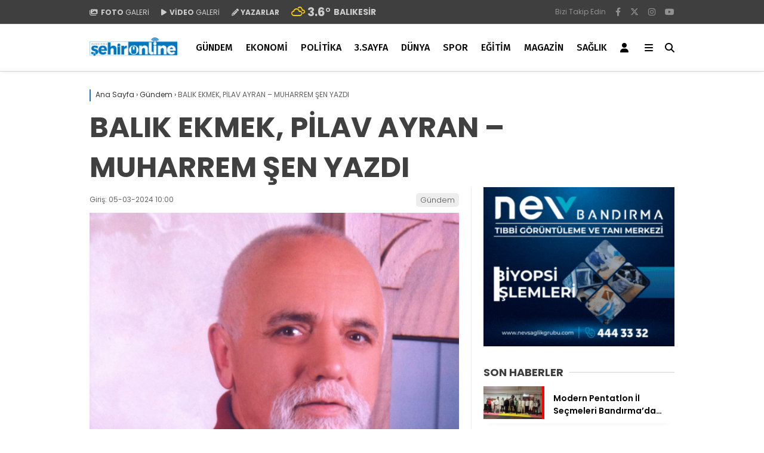

--- FILE ---
content_type: text/html; charset=UTF-8
request_url: https://www.bandirmasehir.com/balik-ekmek-pilav-ayran-muharrem-sen-yazdi/
body_size: 20479
content:
<!doctype html>
<html lang="tr">
	<head>
				
		<meta charset="UTF-8">
		<meta name="viewport" content="width=device-width, initial-scale=1">
		<link rel="profile" href="https://gmpg.org/xfn/11">
		<meta name='robots' content='index, follow, max-image-preview:large, max-snippet:-1, max-video-preview:-1' />

	<!-- This site is optimized with the Yoast SEO plugin v26.7 - https://yoast.com/wordpress/plugins/seo/ -->
	<title>BALIK EKMEK, PİLAV AYRAN - MUHARREM ŞEN YAZDI - Bandırma Şehir | Yaşadığınız Şehirden Haberiniz Olsun</title>
	<link rel="canonical" href="https://www.bandirmasehir.com/balik-ekmek-pilav-ayran-muharrem-sen-yazdi/" />
	<meta property="og:locale" content="tr_TR" />
	<meta property="og:type" content="article" />
	<meta property="og:title" content="BALIK EKMEK, PİLAV AYRAN - MUHARREM ŞEN YAZDI - Bandırma Şehir | Yaşadığınız Şehirden Haberiniz Olsun" />
	<meta property="og:description" content="“Öykü” Hafta sonunda,Karadeniz türküleri ve kemençe eşliğinde balık 🎣 ekmek çok güzel oluyor.Bandırmalılar sağlıklı beslenmek için cumhuriyet meydanına koştu.Halk bu gibi etkinliklerin (adeta karnaval 🎡)devamlı olmasını hatta köfte ekmek ve tavuk dönere de hayır demezler..! Balık Ekmek kuyruğunda kimler vardı kimler,şaşırdım kaldım,kardeşim bir tane al da diğer vatandaşlar da alsın.Valla ne yalan söyleyeyim, benim de [&hellip;]" />
	<meta property="og:url" content="https://www.bandirmasehir.com/balik-ekmek-pilav-ayran-muharrem-sen-yazdi/" />
	<meta property="og:site_name" content="Bandırma Şehir | Yaşadığınız Şehirden Haberiniz Olsun" />
	<meta property="article:publisher" content="https://www.facebook.com/profile.php?id=100044152462473" />
	<meta property="article:published_time" content="2024-03-05T07:00:35+00:00" />
	<meta property="og:image" content="https://www.bandirmasehir.com/wp-content/uploads/2024/02/WhatsApp-Image-2024-02-17-at-12.00.55-1.jpeg" />
	<meta property="og:image:width" content="567" />
	<meta property="og:image:height" content="432" />
	<meta property="og:image:type" content="image/jpeg" />
	<meta name="author" content="Haber Merkezi" />
	<meta name="twitter:card" content="summary_large_image" />
	<meta name="twitter:creator" content="@bandirmasehir" />
	<meta name="twitter:site" content="@bandirmasehir" />
	<meta name="twitter:label1" content="Yazan:" />
	<meta name="twitter:data1" content="Haber Merkezi" />
	<meta name="twitter:label2" content="Tahmini okuma süresi" />
	<meta name="twitter:data2" content="2 dakika" />
	<script type="application/ld+json" class="yoast-schema-graph">{"@context":"https://schema.org","@graph":[{"@type":"NewsArticle","@id":"https://www.bandirmasehir.com/balik-ekmek-pilav-ayran-muharrem-sen-yazdi/#article","isPartOf":{"@id":"https://www.bandirmasehir.com/balik-ekmek-pilav-ayran-muharrem-sen-yazdi/"},"author":{"name":"Haber Merkezi","@id":"https://www.bandirmasehir.com/#/schema/person/da8a84a01513a457805cee617c46b881"},"headline":"BALIK EKMEK, PİLAV AYRAN &#8211; MUHARREM ŞEN YAZDI","datePublished":"2024-03-05T07:00:35+00:00","mainEntityOfPage":{"@id":"https://www.bandirmasehir.com/balik-ekmek-pilav-ayran-muharrem-sen-yazdi/"},"wordCount":418,"publisher":{"@id":"https://www.bandirmasehir.com/#organization"},"image":{"@id":"https://www.bandirmasehir.com/balik-ekmek-pilav-ayran-muharrem-sen-yazdi/#primaryimage"},"thumbnailUrl":"https://www.bandirmasehir.com/wp-content/uploads/2024/02/WhatsApp-Image-2024-02-17-at-12.00.55-1.jpeg","articleSection":["Gündem"],"inLanguage":"tr"},{"@type":"WebPage","@id":"https://www.bandirmasehir.com/balik-ekmek-pilav-ayran-muharrem-sen-yazdi/","url":"https://www.bandirmasehir.com/balik-ekmek-pilav-ayran-muharrem-sen-yazdi/","name":"BALIK EKMEK, PİLAV AYRAN - MUHARREM ŞEN YAZDI - Bandırma Şehir | Yaşadığınız Şehirden Haberiniz Olsun","isPartOf":{"@id":"https://www.bandirmasehir.com/#website"},"primaryImageOfPage":{"@id":"https://www.bandirmasehir.com/balik-ekmek-pilav-ayran-muharrem-sen-yazdi/#primaryimage"},"image":{"@id":"https://www.bandirmasehir.com/balik-ekmek-pilav-ayran-muharrem-sen-yazdi/#primaryimage"},"thumbnailUrl":"https://www.bandirmasehir.com/wp-content/uploads/2024/02/WhatsApp-Image-2024-02-17-at-12.00.55-1.jpeg","datePublished":"2024-03-05T07:00:35+00:00","breadcrumb":{"@id":"https://www.bandirmasehir.com/balik-ekmek-pilav-ayran-muharrem-sen-yazdi/#breadcrumb"},"inLanguage":"tr","potentialAction":[{"@type":"ReadAction","target":["https://www.bandirmasehir.com/balik-ekmek-pilav-ayran-muharrem-sen-yazdi/"]}]},{"@type":"ImageObject","inLanguage":"tr","@id":"https://www.bandirmasehir.com/balik-ekmek-pilav-ayran-muharrem-sen-yazdi/#primaryimage","url":"https://www.bandirmasehir.com/wp-content/uploads/2024/02/WhatsApp-Image-2024-02-17-at-12.00.55-1.jpeg","contentUrl":"https://www.bandirmasehir.com/wp-content/uploads/2024/02/WhatsApp-Image-2024-02-17-at-12.00.55-1.jpeg","width":567,"height":432},{"@type":"BreadcrumbList","@id":"https://www.bandirmasehir.com/balik-ekmek-pilav-ayran-muharrem-sen-yazdi/#breadcrumb","itemListElement":[{"@type":"ListItem","position":1,"name":"Anasayfa","item":"https://www.bandirmasehir.com/"},{"@type":"ListItem","position":2,"name":"BALIK EKMEK, PİLAV AYRAN &#8211; MUHARREM ŞEN YAZDI"}]},{"@type":"WebSite","@id":"https://www.bandirmasehir.com/#website","url":"https://www.bandirmasehir.com/","name":"Bandırma Şehir | Yaşadığınız Şehirden Haberiniz Olsun","description":"","publisher":{"@id":"https://www.bandirmasehir.com/#organization"},"potentialAction":[{"@type":"SearchAction","target":{"@type":"EntryPoint","urlTemplate":"https://www.bandirmasehir.com/?s={search_term_string}"},"query-input":{"@type":"PropertyValueSpecification","valueRequired":true,"valueName":"search_term_string"}}],"inLanguage":"tr"},{"@type":"Organization","@id":"https://www.bandirmasehir.com/#organization","name":"Bandırma Şehir | Yaşadığınız Şehirden Haberiniz Olsun","url":"https://www.bandirmasehir.com/","logo":{"@type":"ImageObject","inLanguage":"tr","@id":"https://www.bandirmasehir.com/#/schema/logo/image/","url":"https://www.bandirmasehir.com/wp-content/uploads/2023/07/logo.jpg","contentUrl":"https://www.bandirmasehir.com/wp-content/uploads/2023/07/logo.jpg","width":591,"height":227,"caption":"Bandırma Şehir | Yaşadığınız Şehirden Haberiniz Olsun"},"image":{"@id":"https://www.bandirmasehir.com/#/schema/logo/image/"},"sameAs":["https://www.facebook.com/profile.php?id=100044152462473","https://x.com/bandirmasehir"]},{"@type":"Person","@id":"","url":"https://www.bandirmasehir.com/author/"}]}</script>
	<!-- / Yoast SEO plugin. -->


<link rel='dns-prefetch' href='//fonts.googleapis.com' />
<link rel='preconnect' href='https://fonts.gstatic.com' crossorigin />
<link rel="alternate" type="application/rss+xml" title="Bandırma Şehir | Yaşadığınız Şehirden Haberiniz Olsun &raquo; akışı" href="https://www.bandirmasehir.com/feed/" />
<link rel="alternate" type="application/rss+xml" title="Bandırma Şehir | Yaşadığınız Şehirden Haberiniz Olsun &raquo; yorum akışı" href="https://www.bandirmasehir.com/comments/feed/" />
<link rel="alternate" type="application/rss+xml" title="Bandırma Şehir | Yaşadığınız Şehirden Haberiniz Olsun &raquo; BALIK EKMEK, PİLAV AYRAN &#8211; MUHARREM ŞEN YAZDI yorum akışı" href="https://www.bandirmasehir.com/balik-ekmek-pilav-ayran-muharrem-sen-yazdi/feed/" />
<link rel="alternate" title="oEmbed (JSON)" type="application/json+oembed" href="https://www.bandirmasehir.com/wp-json/oembed/1.0/embed?url=https%3A%2F%2Fwww.bandirmasehir.com%2Fbalik-ekmek-pilav-ayran-muharrem-sen-yazdi%2F" />
<link rel="alternate" title="oEmbed (XML)" type="text/xml+oembed" href="https://www.bandirmasehir.com/wp-json/oembed/1.0/embed?url=https%3A%2F%2Fwww.bandirmasehir.com%2Fbalik-ekmek-pilav-ayran-muharrem-sen-yazdi%2F&#038;format=xml" />
<style id='wp-img-auto-sizes-contain-inline-css' type='text/css'>
img:is([sizes=auto i],[sizes^="auto," i]){contain-intrinsic-size:3000px 1500px}
/*# sourceURL=wp-img-auto-sizes-contain-inline-css */
</style>
<style id='wp-emoji-styles-inline-css' type='text/css'>

	img.wp-smiley, img.emoji {
		display: inline !important;
		border: none !important;
		box-shadow: none !important;
		height: 1em !important;
		width: 1em !important;
		margin: 0 0.07em !important;
		vertical-align: -0.1em !important;
		background: none !important;
		padding: 0 !important;
	}
/*# sourceURL=wp-emoji-styles-inline-css */
</style>
<style id='classic-theme-styles-inline-css' type='text/css'>
/*! This file is auto-generated */
.wp-block-button__link{color:#fff;background-color:#32373c;border-radius:9999px;box-shadow:none;text-decoration:none;padding:calc(.667em + 2px) calc(1.333em + 2px);font-size:1.125em}.wp-block-file__button{background:#32373c;color:#fff;text-decoration:none}
/*# sourceURL=/wp-includes/css/classic-themes.min.css */
</style>
<link rel='stylesheet' id='contact-form-7-css' href='https://www.bandirmasehir.com/wp-content/plugins/contact-form-7/includes/css/styles.css?ver=6.1.2' type='text/css' media='all' />
<link rel='stylesheet' id='esenbik-css' href='https://www.bandirmasehir.com/wp-content/plugins/esen-bik/css/esenbik.min.css?ver=1.0.7' type='text/css' media='all' />
<link rel='stylesheet' id='esenhaber-theme-style-css' href='https://www.bandirmasehir.com/wp-content/themes/esenhaber/css/style.min.css?ver=2.2.0' type='text/css' media='all' />
<style id='esenhaber-theme-style-inline-css' type='text/css'>
 .esen-container{max-width:1080px}@media screen and (max-width:1550px){.esen-container{max-width:1060px}}@media screen and (max-width:1439px){.esen-container{max-width:1060px}}@media screen and (max-width:1300px){.esen-container{max-width:980px}}.nav-container{background:linear-gradient(359deg, #ffffff 0%, #ffffff 100%);border-bottom:1px solid #d3d3d3}.sideright-content .mobile-right-side-logo{background:linear-gradient(359deg, #ffffff 0%, #ffffff 100%);border-bottom:1px solid #d3d3d3}.main-navigation > .esen-container > .menu-ana-menu-container > ul{height:78px}.main-navigation > .esen-container > .menu-ana-menu-container > ul > li{height:78px}.main-navigation > .esen-container > .menu-ana-menu-container > ul > li > a{height:78px}.header-2-container .header-logo-doviz{height:90px}/* .post-image:not(:has(.LazyYuklendi))::before{background-image:url('https://www.bandirmasehir.com/wp-content/uploads/2025/06/sehironlinelogo-2-scaled.png')}*/ .sideContent .hava_durumu:after{border-top:85px solid transparent}.main-navigation > .esen-container > .menu-ana-menu-container > ul > li.current-menu-item > a:before{border-color:#3f3f3f transparent transparent transparent}.namaz-icerik{background-image:url('https://www.bandirmasehir.com/wp-content/themes/esenhaber/img/camii.png');background-position-y:bottom;background-repeat:no-repeat}.logo{height:78px}.main-navigation > .esen-container > .menu-ana-menu-container > ul > li > .esen-megamenu{top:79px}.search-box, .search-detail{height:78px}.main-navigation > .esen-container > .menu-ana-menu-container > ul > li{padding:0px 10px}.mobile-header{border-bottom:2px solid #bfbfbf}.siradaki-haber{display:none}.news-progress-container.active-progress{bottom:0px}.top-bar-container{border-bottom:1px solid #dddddd}.main-navigation > .esen-container > .menu-ana-menu-container > ul > li a{text-transform:uppercase}.main-navigation > .esen-container > .menu-ana-menu-container > ul > li:first-child{margin-left:auto}.main-navigation > .esen-container > .menu-ana-menu-container > ul{justify-content:center}.haber-post{position:relative}.haber-post:after{height:3px;content:'';position:absolute;border-top:3px solid #1e73be;width:calc(100% - -40px);top:0px;left:-20px;opacity:1}.breadcrumbs{border-left:2px solid #1e73be}.post-share-gallery{position:unset}@media screen and (max-width:768px){.content-area{margin-top:-10px}}
/*# sourceURL=esenhaber-theme-style-inline-css */
</style>
<link rel="preload" as="style" href="https://fonts.googleapis.com/css?family=Poppins:100,200,300,400,500,600,700,800,900,100italic,200italic,300italic,400italic,500italic,600italic,700italic,800italic,900italic%7CFira%20Sans:100,200,300,400,500,600,700,800,900,100italic,200italic,300italic,400italic,500italic,600italic,700italic,800italic,900italic&#038;subset=latin-ext&#038;display=swap&#038;ver=1764245081" /><link rel="stylesheet" href="https://fonts.googleapis.com/css?family=Poppins:100,200,300,400,500,600,700,800,900,100italic,200italic,300italic,400italic,500italic,600italic,700italic,800italic,900italic%7CFira%20Sans:100,200,300,400,500,600,700,800,900,100italic,200italic,300italic,400italic,500italic,600italic,700italic,800italic,900italic&#038;subset=latin-ext&#038;display=swap&#038;ver=1764245081" media="print" onload="this.media='all'"><noscript><link rel="stylesheet" href="https://fonts.googleapis.com/css?family=Poppins:100,200,300,400,500,600,700,800,900,100italic,200italic,300italic,400italic,500italic,600italic,700italic,800italic,900italic%7CFira%20Sans:100,200,300,400,500,600,700,800,900,100italic,200italic,300italic,400italic,500italic,600italic,700italic,800italic,900italic&#038;subset=latin-ext&#038;display=swap&#038;ver=1764245081" /></noscript><script type="text/javascript" src="https://www.bandirmasehir.com/wp-content/themes/esenhaber/js/jquery.min.js?ver=3.4.1" id="jquery-js"></script>
<link rel="https://api.w.org/" href="https://www.bandirmasehir.com/wp-json/" /><link rel="alternate" title="JSON" type="application/json" href="https://www.bandirmasehir.com/wp-json/wp/v2/posts/14161" /><link rel="EditURI" type="application/rsd+xml" title="RSD" href="https://www.bandirmasehir.com/xmlrpc.php?rsd" />
<meta name="generator" content="Redux 4.5.7.1" />	<link rel='stylesheet' id='esenhaber-fontawesome-css' href='https://cdnjs.cloudflare.com/ajax/libs/font-awesome/6.4.2/css/all.min.css' type='text/css' media="print" onload="this.media='all'" />
	<meta name="title" content="BALIK EKMEK, PİLAV AYRAN &#8211; MUHARREM ŞEN YAZDI">
<meta name="datePublished" content="2024-03-05T10:00:35+03:00">
<meta name="dateModified" content="2024-03-05T10:00:35+03:00">
<meta name="url" content="https://www.bandirmasehir.com/balik-ekmek-pilav-ayran-muharrem-sen-yazdi/">
<meta name="articleSection" content="news">
<meta name="articleAuthor" content="">
<style id="EsenHaber-dynamic-css" title="dynamic-css" class="redux-options-output">body{font-family:Poppins,Arial, Helvetica, sans-serif;font-weight:400;font-style:normal;}.main-navigation > .esen-container > .menu-ana-menu-container > ul > li{font-family:"Fira Sans",Arial, Helvetica, sans-serif;line-height:70px;font-weight:500;font-style:normal;font-size:16px;}.main-navigation > .esen-container > .menu-ana-menu-container li > a, .esen-drawer-menu, .search-button-nav, .nav-user > a{color:#000000;}.main-navigation > .esen-container > .menu-ana-menu-container li:hover > a, .esen-drawer-menu:hover, .search-button-nav:hover{color:rgba(18,111,188,0.89);}.main-navigation > .esen-container > .menu-ana-menu-container > ul > li > ul, .main-navigation > .esen-container > .menu-ana-menu-container > ul > li > ul > li > ul, .main-navigation > .esen-container > .menu-ana-menu-container > ul > li > ul > li > ul > li > ul{background:#ffffff;}.main-navigation > .esen-container > .menu-ana-menu-container > ul > li > ul > li a, .main-navigation > .esen-container > .menu-ana-menu-container > ul > li ul li:before{color:#000000;}.main-navigation > .esen-container > .menu-ana-menu-container li > ul > li:hover > a{color:rgba(126,126,126,0.73);}.top-bar-container, .sideContent .top-elements ul{background:#3f3f3f;}.top-elements li a{color:#cccccc;}.top-elements li.photo-gallery a > i{color:#cccccc;}.top-elements li.video-gallery a > i{color:#cccccc;}.top-elements li.yazarlar-button a > i{color:#cccccc;}.b_ikon{color:#f9cc00;}.bugun_temp{color:#cccccc;}.weather-city{color:#cccccc;}.desk-sosyal-medya > li:first-child{color:#919191;}.desk-sosyal-medya > li a.facebookd{color:#919191;}.desk-sosyal-medya > li a.twitterd{color:#919191;}.desk-sosyal-medya > li a.instagramd{color:#919191;}.desk-sosyal-medya > li a.youtubed{color:#919191;}.desk-sosyal-medya > li a.tiktok{color:#000000;}.desk-sosyal-medya > li a.pinterestd{color:#d1d1d1;}.desk-sosyal-medya > li a.dribbbled{color:#a8a8a8;}.desk-sosyal-medya > li a.linkedind{color:#a8a8a8;}.desk-sosyal-medya > li a.whatsappd{color:#919191;}.desk-sosyal-medya > li a.telegramd{color:#0088cc;}.sd-red-bg, .son-dakika-arama, .son-dakika-arama > .esen-container > .son-dakika{background:#005491;}.son-dakika-arama > .esen-container > .son-dakika > .sd-list a{color:#ffffff;}.son-dakika-arama{background:#005491;}.top-header-menu > .piyasa > li > span{color:#cdddf8;}.top-header-menu > .piyasa > li > span.guncel{color:#ffffff;}.mobile-header{background:#ffffff;}.mobil-menu-bar > div, .menu-button_sol{color:#0f0000;}.mobile-right-drawer-menu{color:#000000;}.sideContent .hava_durumu{background:transparent;}.sideContent .b_ikon{color:#1cbddd;}.sideContent .bugun_temp{color:#1e93db;}.sideContent .weather-city{color:#000000;}.haber-post .est-content-1{font-family:"Fira Sans",Arial, Helvetica, sans-serif;font-weight:normal;font-style:normal;}</style>		<script>var siteurl = 'https://www.bandirmasehir.com/'; var theme_url = 'https://www.bandirmasehir.com/wp-content/themes/esenhaber/';
			 var galleryTemplate = 1; 		</script>
		<script async src="https://pagead2.googlesyndication.com/pagead/js/adsbygoogle.js?client=ca-pub-6452520949036880"
     crossorigin="anonymous"></script>

<script src="https://jsc.idealmedia.io/site/1026027.js" async></script>

<link rel="manifest" href="/manifest.json?data=Bildirt">
<script>var uygulamaid="236197-6390-9311-8661-1092-6";</script>
<script src="https://cdn2.bildirt.com/BildirtSDKfiles.js"></script><script>
var interstitalAdName = "xNull"; var Adsaniye = 10; var AdGosterimDk = 3600 ;
var oPage = "other";
var esenhaber_sticky = 1;
</script>	<style id='global-styles-inline-css' type='text/css'>
:root{--wp--preset--aspect-ratio--square: 1;--wp--preset--aspect-ratio--4-3: 4/3;--wp--preset--aspect-ratio--3-4: 3/4;--wp--preset--aspect-ratio--3-2: 3/2;--wp--preset--aspect-ratio--2-3: 2/3;--wp--preset--aspect-ratio--16-9: 16/9;--wp--preset--aspect-ratio--9-16: 9/16;--wp--preset--color--black: #000000;--wp--preset--color--cyan-bluish-gray: #abb8c3;--wp--preset--color--white: #ffffff;--wp--preset--color--pale-pink: #f78da7;--wp--preset--color--vivid-red: #cf2e2e;--wp--preset--color--luminous-vivid-orange: #ff6900;--wp--preset--color--luminous-vivid-amber: #fcb900;--wp--preset--color--light-green-cyan: #7bdcb5;--wp--preset--color--vivid-green-cyan: #00d084;--wp--preset--color--pale-cyan-blue: #8ed1fc;--wp--preset--color--vivid-cyan-blue: #0693e3;--wp--preset--color--vivid-purple: #9b51e0;--wp--preset--gradient--vivid-cyan-blue-to-vivid-purple: linear-gradient(135deg,rgb(6,147,227) 0%,rgb(155,81,224) 100%);--wp--preset--gradient--light-green-cyan-to-vivid-green-cyan: linear-gradient(135deg,rgb(122,220,180) 0%,rgb(0,208,130) 100%);--wp--preset--gradient--luminous-vivid-amber-to-luminous-vivid-orange: linear-gradient(135deg,rgb(252,185,0) 0%,rgb(255,105,0) 100%);--wp--preset--gradient--luminous-vivid-orange-to-vivid-red: linear-gradient(135deg,rgb(255,105,0) 0%,rgb(207,46,46) 100%);--wp--preset--gradient--very-light-gray-to-cyan-bluish-gray: linear-gradient(135deg,rgb(238,238,238) 0%,rgb(169,184,195) 100%);--wp--preset--gradient--cool-to-warm-spectrum: linear-gradient(135deg,rgb(74,234,220) 0%,rgb(151,120,209) 20%,rgb(207,42,186) 40%,rgb(238,44,130) 60%,rgb(251,105,98) 80%,rgb(254,248,76) 100%);--wp--preset--gradient--blush-light-purple: linear-gradient(135deg,rgb(255,206,236) 0%,rgb(152,150,240) 100%);--wp--preset--gradient--blush-bordeaux: linear-gradient(135deg,rgb(254,205,165) 0%,rgb(254,45,45) 50%,rgb(107,0,62) 100%);--wp--preset--gradient--luminous-dusk: linear-gradient(135deg,rgb(255,203,112) 0%,rgb(199,81,192) 50%,rgb(65,88,208) 100%);--wp--preset--gradient--pale-ocean: linear-gradient(135deg,rgb(255,245,203) 0%,rgb(182,227,212) 50%,rgb(51,167,181) 100%);--wp--preset--gradient--electric-grass: linear-gradient(135deg,rgb(202,248,128) 0%,rgb(113,206,126) 100%);--wp--preset--gradient--midnight: linear-gradient(135deg,rgb(2,3,129) 0%,rgb(40,116,252) 100%);--wp--preset--font-size--small: 13px;--wp--preset--font-size--medium: 20px;--wp--preset--font-size--large: 36px;--wp--preset--font-size--x-large: 42px;--wp--preset--spacing--20: 0.44rem;--wp--preset--spacing--30: 0.67rem;--wp--preset--spacing--40: 1rem;--wp--preset--spacing--50: 1.5rem;--wp--preset--spacing--60: 2.25rem;--wp--preset--spacing--70: 3.38rem;--wp--preset--spacing--80: 5.06rem;--wp--preset--shadow--natural: 6px 6px 9px rgba(0, 0, 0, 0.2);--wp--preset--shadow--deep: 12px 12px 50px rgba(0, 0, 0, 0.4);--wp--preset--shadow--sharp: 6px 6px 0px rgba(0, 0, 0, 0.2);--wp--preset--shadow--outlined: 6px 6px 0px -3px rgb(255, 255, 255), 6px 6px rgb(0, 0, 0);--wp--preset--shadow--crisp: 6px 6px 0px rgb(0, 0, 0);}:where(.is-layout-flex){gap: 0.5em;}:where(.is-layout-grid){gap: 0.5em;}body .is-layout-flex{display: flex;}.is-layout-flex{flex-wrap: wrap;align-items: center;}.is-layout-flex > :is(*, div){margin: 0;}body .is-layout-grid{display: grid;}.is-layout-grid > :is(*, div){margin: 0;}:where(.wp-block-columns.is-layout-flex){gap: 2em;}:where(.wp-block-columns.is-layout-grid){gap: 2em;}:where(.wp-block-post-template.is-layout-flex){gap: 1.25em;}:where(.wp-block-post-template.is-layout-grid){gap: 1.25em;}.has-black-color{color: var(--wp--preset--color--black) !important;}.has-cyan-bluish-gray-color{color: var(--wp--preset--color--cyan-bluish-gray) !important;}.has-white-color{color: var(--wp--preset--color--white) !important;}.has-pale-pink-color{color: var(--wp--preset--color--pale-pink) !important;}.has-vivid-red-color{color: var(--wp--preset--color--vivid-red) !important;}.has-luminous-vivid-orange-color{color: var(--wp--preset--color--luminous-vivid-orange) !important;}.has-luminous-vivid-amber-color{color: var(--wp--preset--color--luminous-vivid-amber) !important;}.has-light-green-cyan-color{color: var(--wp--preset--color--light-green-cyan) !important;}.has-vivid-green-cyan-color{color: var(--wp--preset--color--vivid-green-cyan) !important;}.has-pale-cyan-blue-color{color: var(--wp--preset--color--pale-cyan-blue) !important;}.has-vivid-cyan-blue-color{color: var(--wp--preset--color--vivid-cyan-blue) !important;}.has-vivid-purple-color{color: var(--wp--preset--color--vivid-purple) !important;}.has-black-background-color{background-color: var(--wp--preset--color--black) !important;}.has-cyan-bluish-gray-background-color{background-color: var(--wp--preset--color--cyan-bluish-gray) !important;}.has-white-background-color{background-color: var(--wp--preset--color--white) !important;}.has-pale-pink-background-color{background-color: var(--wp--preset--color--pale-pink) !important;}.has-vivid-red-background-color{background-color: var(--wp--preset--color--vivid-red) !important;}.has-luminous-vivid-orange-background-color{background-color: var(--wp--preset--color--luminous-vivid-orange) !important;}.has-luminous-vivid-amber-background-color{background-color: var(--wp--preset--color--luminous-vivid-amber) !important;}.has-light-green-cyan-background-color{background-color: var(--wp--preset--color--light-green-cyan) !important;}.has-vivid-green-cyan-background-color{background-color: var(--wp--preset--color--vivid-green-cyan) !important;}.has-pale-cyan-blue-background-color{background-color: var(--wp--preset--color--pale-cyan-blue) !important;}.has-vivid-cyan-blue-background-color{background-color: var(--wp--preset--color--vivid-cyan-blue) !important;}.has-vivid-purple-background-color{background-color: var(--wp--preset--color--vivid-purple) !important;}.has-black-border-color{border-color: var(--wp--preset--color--black) !important;}.has-cyan-bluish-gray-border-color{border-color: var(--wp--preset--color--cyan-bluish-gray) !important;}.has-white-border-color{border-color: var(--wp--preset--color--white) !important;}.has-pale-pink-border-color{border-color: var(--wp--preset--color--pale-pink) !important;}.has-vivid-red-border-color{border-color: var(--wp--preset--color--vivid-red) !important;}.has-luminous-vivid-orange-border-color{border-color: var(--wp--preset--color--luminous-vivid-orange) !important;}.has-luminous-vivid-amber-border-color{border-color: var(--wp--preset--color--luminous-vivid-amber) !important;}.has-light-green-cyan-border-color{border-color: var(--wp--preset--color--light-green-cyan) !important;}.has-vivid-green-cyan-border-color{border-color: var(--wp--preset--color--vivid-green-cyan) !important;}.has-pale-cyan-blue-border-color{border-color: var(--wp--preset--color--pale-cyan-blue) !important;}.has-vivid-cyan-blue-border-color{border-color: var(--wp--preset--color--vivid-cyan-blue) !important;}.has-vivid-purple-border-color{border-color: var(--wp--preset--color--vivid-purple) !important;}.has-vivid-cyan-blue-to-vivid-purple-gradient-background{background: var(--wp--preset--gradient--vivid-cyan-blue-to-vivid-purple) !important;}.has-light-green-cyan-to-vivid-green-cyan-gradient-background{background: var(--wp--preset--gradient--light-green-cyan-to-vivid-green-cyan) !important;}.has-luminous-vivid-amber-to-luminous-vivid-orange-gradient-background{background: var(--wp--preset--gradient--luminous-vivid-amber-to-luminous-vivid-orange) !important;}.has-luminous-vivid-orange-to-vivid-red-gradient-background{background: var(--wp--preset--gradient--luminous-vivid-orange-to-vivid-red) !important;}.has-very-light-gray-to-cyan-bluish-gray-gradient-background{background: var(--wp--preset--gradient--very-light-gray-to-cyan-bluish-gray) !important;}.has-cool-to-warm-spectrum-gradient-background{background: var(--wp--preset--gradient--cool-to-warm-spectrum) !important;}.has-blush-light-purple-gradient-background{background: var(--wp--preset--gradient--blush-light-purple) !important;}.has-blush-bordeaux-gradient-background{background: var(--wp--preset--gradient--blush-bordeaux) !important;}.has-luminous-dusk-gradient-background{background: var(--wp--preset--gradient--luminous-dusk) !important;}.has-pale-ocean-gradient-background{background: var(--wp--preset--gradient--pale-ocean) !important;}.has-electric-grass-gradient-background{background: var(--wp--preset--gradient--electric-grass) !important;}.has-midnight-gradient-background{background: var(--wp--preset--gradient--midnight) !important;}.has-small-font-size{font-size: var(--wp--preset--font-size--small) !important;}.has-medium-font-size{font-size: var(--wp--preset--font-size--medium) !important;}.has-large-font-size{font-size: var(--wp--preset--font-size--large) !important;}.has-x-large-font-size{font-size: var(--wp--preset--font-size--x-large) !important;}
/*# sourceURL=global-styles-inline-css */
</style>
<link rel='stylesheet' id='siteorigin-panels-front-css' href='https://www.bandirmasehir.com/wp-content/plugins/siteorigin-panels/css/front-flex.min.css?ver=2.33.3' type='text/css' media='all' />
</head>
	<body data-rsssl=1 class="wp-singular post-template-default single single-post postid-14161 single-format-standard wp-theme-esenhaber">
						
<div id="backdropped" class="side-backdropped"></div>

<div id="sideright" class="esn-sideright">
	
	<div class="sideright-content">
	
			
		<div class="mobile-right-side-logo">
						<a href="https://www.bandirmasehir.com" class="kendi"><img src="https://www.bandirmasehir.com/wp-content/uploads/2025/06/sehironlinelogo-2-scaled.png" alt="Bandırma Şehir | Yaşadığınız Şehirden Haberiniz Olsun" width="2560" height="570" /></a>
					</div><!-- mobil-side-logo -->
		
	
		
				<a href="https://www.bandirmasehir.com" class="side-links kendi d-md-none"><i class="fa fa-home"></i> Ana Sayfa</a>
				
		
		<a href="#" class="search-button-nav side-links mobile-display"><i class="fa fa-search"></i> Arama</a>
		
		
		<!-- Custom Links -->
				<a href="https://www.bandirmasehir.com/category/foto-galeri/" class="side-links d-md-none"><i class="fas fa-images"></i> Galeri</a>
				
				<a href="https://www.bandirmasehir.com/category/video-galeri/" class="side-links d-md-none"><i class="fas fa-play"></i> Video</a>
				
				<a href="https://www.bandirmasehir.com/yazarlar/" class="side-links d-md-none"><i class="fa fa-pen"></i> Yazarlar</a>
				
		
		
				
		
		
		
				<!-- Yayınlar -->
		<div class="side-kategoriler"><i class="fa fa-list"></i> Yayın/Gazete </div>
		<a href="https://www.bandirmasehir.com/yayinlar/" class="side-links pt-0 kendi"><i class="fa-solid fa-newspaper"></i> Yayınlar</a>
				
		
		
		
		
				<!-- Categories -->
		<div class="side-kategoriler d-md-none"><i class="fa fa-list"></i> Kategoriler </div>
		<ul id="primary-nav-sidebar" class="primary-nav-sidebar d-md-none"><li id="menu-item-233" class="menu-item menu-item-type-taxonomy menu-item-object-category current-post-ancestor current-menu-parent current-post-parent menu-item-233"><a href="https://www.bandirmasehir.com/category/gundem/" class="kendi">Gündem</a></li>
<li id="menu-item-25499" class="menu-item menu-item-type-taxonomy menu-item-object-category menu-item-25499"><a href="https://www.bandirmasehir.com/category/ekonomi/" class="kendi">Ekonomi</a></li>
<li id="menu-item-25500" class="menu-item menu-item-type-taxonomy menu-item-object-category menu-item-25500"><a href="https://www.bandirmasehir.com/category/politika/" class="kendi">Politika</a></li>
<li id="menu-item-229" class="menu-item menu-item-type-taxonomy menu-item-object-category menu-item-229"><a href="https://www.bandirmasehir.com/category/dunya/" class="kendi">Dünya</a></li>
<li id="menu-item-25502" class="menu-item menu-item-type-taxonomy menu-item-object-category menu-item-25502"><a href="https://www.bandirmasehir.com/category/spor/" class="kendi">Spor</a></li>
<li id="menu-item-235" class="menu-item menu-item-type-taxonomy menu-item-object-category menu-item-235"><a href="https://www.bandirmasehir.com/category/magazin/" class="kendi">Magazin</a></li>
<li id="menu-item-25501" class="menu-item menu-item-type-taxonomy menu-item-object-category menu-item-25501"><a href="https://www.bandirmasehir.com/category/saglik/" class="kendi">Sağlık</a></li>
<li id="menu-item-25503" class="menu-item menu-item-type-taxonomy menu-item-object-category menu-item-25503"><a href="https://www.bandirmasehir.com/category/teknoloji/" class="kendi">Teknoloji</a></li>
<li id="menu-item-26368" class="menu-item menu-item-type-taxonomy menu-item-object-category menu-item-26368"><a href="https://www.bandirmasehir.com/category/politika/" class="kendi">Politika</a></li>
<li id="menu-item-26372" class="menu-item menu-item-type-taxonomy menu-item-object-category menu-item-26372"><a href="https://www.bandirmasehir.com/category/kose-yazilari/" class="kendi">Köşe Yazıları</a></li>
<li id="menu-item-26374" class="menu-item menu-item-type-post_type menu-item-object-page menu-item-26374"><a href="https://www.bandirmasehir.com/hakkimizda/" class="kendi">Hakkımızda</a></li>
<li id="menu-item-26373" class="menu-item menu-item-type-post_type menu-item-object-page menu-item-26373"><a href="https://www.bandirmasehir.com/gizlilik-politikasi/" class="kendi">Gizlilik Politikası</a></li>
<li id="menu-item-26377" class="menu-item menu-item-type-post_type menu-item-object-page menu-item-26377"><a href="https://www.bandirmasehir.com/veri-politikasi/" class="kendi">Veri Politikası</a></li>
<li id="menu-item-26378" class="menu-item menu-item-type-post_type menu-item-object-page menu-item-26378"><a href="https://www.bandirmasehir.com/yayin-ilkeleri/" class="kendi">Yayın İlkeleri</a></li>
<li id="menu-item-26376" class="menu-item menu-item-type-post_type menu-item-object-page menu-item-26376"><a href="https://www.bandirmasehir.com/kunye/" class="kendi">Künye</a></li>
<li id="menu-item-26375" class="menu-item menu-item-type-post_type menu-item-object-page menu-item-26375"><a href="https://www.bandirmasehir.com/iletisim-bandirma-sehir-yasadiginiz-sehirden-haberiniz-olsun/" class="kendi">İletişim</a></li>
</ul>				
		
		
				<!-- Services -->
		<div class="side-kategoriler"><i class="fa fa-list"></i> Servisler </div>	
		
		
				<a href="https://www.bandirmasehir.com/nobetci-eczaneler-2/" class="side-links kendi pt-0"><img src="[data-uri]" alt="Nöbetçi Eczaneler Sayfası" class="eczane-icon-ne" width="16" height="16"> Nöbetçi Eczaneler</a>
				
		
				<a href="https://www.bandirmasehir.com/hava-durumu/" class="side-links side-hava kendi"><i class="fa-solid fa-temperature-half"></i> Hava Durumu</a>
				
				<a href="https://www.bandirmasehir.com/namaz-vakitleri-2/" class="side-links side-namaz kendi"><i class="fa-solid fa-mosque"></i> Namaz Vakitleri</a>
			
		
					

				<a href="https://www.bandirmasehir.com/puan-durumlari/" class="side-links side-puan kendi"><i class="fa-solid fa-futbol"></i> Puan Durumu</a>
			
		
				
		
		
		
		
				
		
				<!-- Social Links -->
		<div class="side-kategoriler"><i class="fa fa-share"></i> Sosyal Medya</div>
		
		<ul class="side-right-social">
						<li class="facebook social"><a href="https://www.facebook.com/profile.php?id=100044152462473" title="Facebook hesabımız" class="facebookd" target="_blank" rel="noopener"><i class="fab fa-facebook-f"></i> Facebook</a></li>
									<li class="twitter social"><a href="https://x.com/bandirmasehir" title="X (Twitter) hesabımız" class="twitterd" target="_blank" rel="noopener"><i class="fab fa-x-twitter"></i></a></li>
									<li class="instagram social"><a href="https://www.instagram.com/bandirmasehirmedya/" title="Instagram hesabımız" class="instagramd" target="_blank" rel="noopener"><i class="fab fa-instagram"></i> Instagram</a></li>
									<li class="youtube social"><a href="https://www.youtube.com/@bandirmasehir" title="Youtube hesabımız" class="youtubed" target="_blank" rel="noopener"><i class="fab fa-youtube"></i> Youtube</a></li>
									
															
		</ul>	
				
		
			</div>
	
</div>		<style>
	.mobile-side-logo {
	background: linear-gradient(359deg,  #ffffff 0%, #ffffff 100%);	}
	.mobile-side-logo:after {
	border-top: 11px solid #ffffff;
	}
</style>

<div id="backdrop"></div>
<div id="sidenav" class="sn-sidenav">
	<div class="sideContent">
		
		<div class="mobile-side-logo">
						<a itemprop="url" href="https://www.bandirmasehir.com"><img src="https://www.bandirmasehir.com/wp-content/uploads/2025/06/sehironlinelogo-2-scaled.png" alt="Bandırma Şehir | Yaşadığınız Şehirden Haberiniz Olsun" width="2560" height="570"/></a>
						
						


<div class="hava_durumu">
	<div class="havaD">
			<div class="havaKap">
		<div class="baslik"></div>
		<ul class="havaDurumu">
			<li class="bugun">
				<span class="bugun_text"></span>
				<span class="b_ikon">
					<i class="wi wi-cloud"></i>				</span>
				<span class="bugun_temp">6<font style="font-weight:400;">°</font></span>
				<div class="weather-city">Balıkesir </div>
			</li>
		</ul>
	</div>
		</div>
	
	<div class="esen-weather">
		<div class="weather-city-search">
			<input type="text" name="" value="" placeholder="Şehir Ara">
			<i class="fa fa-search"></i>
		</div>
		<ul>
			<li data-value="İstanbul" >İstanbul</li><li data-value="Ankara" >Ankara</li><li data-value="İzmir" >İzmir</li><li data-value="Adana" >Adana</li><li data-value="Adiyaman" >Adıyaman</li><li data-value="Afyon" >Afyon</li><li data-value="Ağrı" >Ağrı</li><li data-value="Aksaray" >Aksaray</li><li data-value="Amasya" >Amasya</li><li data-value="Antalya" >Antalya</li><li data-value="Ardahan" >Ardahan</li><li data-value="Artvin" >Artvin</li><li data-value="Aydın" >Aydın</li><li data-value="Balikesir" selected>Balıkesir</li><li data-value="Bartın" >Bartın</li><li data-value="Batman" >Batman</li><li data-value="Bayburt" >Bayburt</li><li data-value="Bilecik" >Bilecik</li><li data-value="Bingöl" >Bingöl</li><li data-value="Bitlis" >Bitlis</li><li data-value="Bolu" >Bolu</li><li data-value="Burdur" >Burdur</li><li data-value="Bursa" >Bursa</li><li data-value="Canakkale" >Çanakkale</li><li data-value="Çankırı" >Çankırı</li><li data-value="Corum" >Çorum</li><li data-value="Denizli" >Denizli</li><li data-value="Diyarbakır" >Diyarbakır</li><li data-value="Duzce" >Düzce</li><li data-value="Edirne" >Edirne</li><li data-value="Elazığ" >Elazığ</li><li data-value="Erzincan" >Erzincan</li><li data-value="Erzurum" >Erzurum</li><li data-value="Eskişehir" >Eskişehir</li><li data-value="Gaziantep" >Gaziantep</li><li data-value="Giresun" >Giresun</li><li data-value="Gumüşhane" >Gümüşhane</li><li data-value="Hakkari" >Hakkari</li><li data-value="Hatay" >Hatay</li><li data-value="Mersin" >Mersin</li><li data-value="Igdır" >Iğdır</li><li data-value="Isparta" >Isparta</li><li data-value="Kahramanmaraş" >Kahramanmaraş</li><li data-value="Karabuk" >Karabük</li><li data-value="Karaman" >Karaman</li><li data-value="Kars" >Kars</li><li data-value="Kastamonu" >Kastamonu</li><li data-value="Kayseri" >Kayseri</li><li data-value="Kırıkkale" >Kırıkkale</li><li data-value="Kırklareli" >Kırklareli</li><li data-value="Kırşehir" >Kırşehir</li><li data-value="Kilis" >Kilis</li><li data-value="Kocaeli" >Kocaeli</li><li data-value="Konya" >Konya</li><li data-value="Kutahya" >Kütahya</li><li data-value="Malatya" >Malatya</li><li data-value="Manisa" >Manisa</li><li data-value="Mardin" >Mardin</li><li data-value="Muğla" >Muğla</li><li data-value="Muş" >Muş</li><li data-value="Nevsehir" >Nevşehir</li><li data-value="Nigde" >Niğde</li><li data-value="Ordu" >Ordu</li><li data-value="Osmaniye" >Osmaniye</li><li data-value="Rize" >Rize</li><li data-value="Sakarya" >Sakarya</li><li data-value="Samsun" >Samsun</li><li data-value="Siirt" >Siirt</li><li data-value="Sinop" >Sinop</li><li data-value="Sivas" >Sivas</li><li data-value="Şanlıurfa" >Şanlıurfa</li><li data-value="Şırnak" >Şırnak</li><li data-value="Tekirdag" >Tekirdağ</li><li data-value="Tokat" >Tokat</li><li data-value="Trabzon" >Trabzon</li><li data-value="Tunceli" >Tunceli</li><li data-value="Uşak" >Uşak</li><li data-value="Van" >Van</li><li data-value="Yalova" >Yalova</li><li data-value="Yozgat" >Yozgat</li><li data-value="Zonguldak" >Zonguldak</li>		</ul>
	</div>
</div>	
						
		</div><!-- mobil-side-logo -->
		
		
		
				
		<div class="top-elements">
			<ul>
								
								<li class="photo-gallery"><a href="https://www.bandirmasehir.com/category/foto-galeri/"><i class="fas fa-images"></i> <strong>GALERİ</strong> </a></li>
												<li class="video-gallery"><a href="https://www.bandirmasehir.com/category/video-galeri/"><i class="fas fa-play"></i> <strong>VİDEO</strong> </a></li>
												<li class="yazarlar-button"><a href="https://www.bandirmasehir.com/yazarlar/"><i class="fa fa-pencil-alt"></i> <strong>YAZARLAR</strong> </a></li>
							</ul>
		</div><!-- .top-elements -->
		
				
		
		
		<nav class="primary-nav-sidebar-wrapper">
			<ul id="primary-nav-sidebar" class="primary-nav-sidebar"><li id="menu-item-167" class="menu-item menu-item-type-taxonomy menu-item-object-category current-post-ancestor current-menu-parent current-post-parent menu-item-167"><a href="https://www.bandirmasehir.com/category/gundem/" class="kendi">Gündem<i class="fas fa-caret-down m-menu-arrow"></i></a></li>
<li id="menu-item-168" class="menu-item menu-item-type-taxonomy menu-item-object-category menu-item-168"><a href="https://www.bandirmasehir.com/category/ekonomi/" class="kendi">Ekonomi<i class="fas fa-caret-down m-menu-arrow"></i></a></li>
<li id="menu-item-169" class="menu-item menu-item-type-taxonomy menu-item-object-category menu-item-169"><a href="https://www.bandirmasehir.com/category/spor/" class="kendi">Spor<i class="fas fa-caret-down m-menu-arrow"></i></a></li>
<li id="menu-item-170" class="menu-item menu-item-type-taxonomy menu-item-object-category menu-item-170"><a href="https://www.bandirmasehir.com/category/magazin/" class="kendi">Magazin<i class="fas fa-caret-down m-menu-arrow"></i></a></li>
<li id="menu-item-26379" class="menu-item menu-item-type-taxonomy menu-item-object-category menu-item-26379"><a href="https://www.bandirmasehir.com/category/kose-yazilari/" class="kendi">Köşe Yazıları<i class="fas fa-caret-down m-menu-arrow"></i></a></li>
<li id="menu-item-26380" class="menu-item menu-item-type-taxonomy menu-item-object-category menu-item-26380"><a href="https://www.bandirmasehir.com/category/ramazan/" class="kendi">Ramazan<i class="fas fa-caret-down m-menu-arrow"></i></a></li>
<li id="menu-item-26381" class="menu-item menu-item-type-taxonomy menu-item-object-category menu-item-26381"><a href="https://www.bandirmasehir.com/category/saglik/" class="kendi">Sağlık<i class="fas fa-caret-down m-menu-arrow"></i></a></li>
<li id="menu-item-26382" class="menu-item menu-item-type-taxonomy menu-item-object-category menu-item-26382"><a href="https://www.bandirmasehir.com/category/teknoloji/" class="kendi">Teknoloji<i class="fas fa-caret-down m-menu-arrow"></i></a></li>
<li id="menu-item-26383" class="menu-item menu-item-type-post_type menu-item-object-page menu-item-26383"><a href="https://www.bandirmasehir.com/gizlilik-politikasi/" class="kendi">Gizlilik Politikası<i class="fas fa-caret-down m-menu-arrow"></i></a></li>
<li id="menu-item-26384" class="menu-item menu-item-type-post_type menu-item-object-page menu-item-26384"><a href="https://www.bandirmasehir.com/hakkimizda/" class="kendi">Hakkımızda<i class="fas fa-caret-down m-menu-arrow"></i></a></li>
<li id="menu-item-26387" class="menu-item menu-item-type-post_type menu-item-object-page menu-item-26387"><a href="https://www.bandirmasehir.com/veri-politikasi/" class="kendi">Veri Politikası<i class="fas fa-caret-down m-menu-arrow"></i></a></li>
<li id="menu-item-26388" class="menu-item menu-item-type-post_type menu-item-object-page menu-item-26388"><a href="https://www.bandirmasehir.com/yayin-ilkeleri/" class="kendi">Yayın İlkeleri<i class="fas fa-caret-down m-menu-arrow"></i></a></li>
<li id="menu-item-26389" class="menu-item menu-item-type-post_type menu-item-object-page menu-item-26389"><a href="https://www.bandirmasehir.com/yazarlar/" class="kendi">Yazarlar<i class="fas fa-caret-down m-menu-arrow"></i></a></li>
<li id="menu-item-26385" class="menu-item menu-item-type-post_type menu-item-object-page menu-item-26385"><a href="https://www.bandirmasehir.com/iletisim-bandirma-sehir-yasadiginiz-sehirden-haberiniz-olsun/" class="kendi">İletişim<i class="fas fa-caret-down m-menu-arrow"></i></a></li>
<li id="menu-item-26386" class="menu-item menu-item-type-post_type menu-item-object-page menu-item-26386"><a href="https://www.bandirmasehir.com/kunye/" class="kendi">Künye<i class="fas fa-caret-down m-menu-arrow"></i></a></li>
</ul>		</nav><!-- #site-navigation -->
		
		
		
		<div class="sidenav-footer">
			
			<div class="sidenav-footer-fallow"></div>
			
			<ul class="sidenav-footer-social-icons">
								<li class="facebook social"><a href="https://www.facebook.com/profile.php?id=100044152462473" title="Facebook hesabımız" class="facebook" target="_blank" rel="noopener"><i class="fab fa-facebook-f"></i></a></li>
												<li class="twitter social"><a href="https://x.com/bandirmasehir" title="X (Twitter) hesabımız" class="twitter" target="_blank" rel="noopener"><i class="fab fa-x-twitter"></i></a></li>
												<li class="instagram social"><a href="https://www.instagram.com/bandirmasehirmedya/" title="Instagram hesabımız" class="instagram" target="_blank" rel="noopener"><i class="fab fa-instagram"></i></a></li>
												<li class="youtube social"><a href="https://www.youtube.com/@bandirmasehir" title="Youtube hesabımız" class="youtube" target="_blank" rel="noopener"><i class="fab fa-youtube"></i></a></li>
												
																	
			</ul>
			
		</div>
		
	</div>
</div>					
				
		<div id="page" class="site">
			
						<style>
	 .logo_kapsayici{width:15%}.mlogo_kapsayici{width:20%}.logo{line-height:0.7;width:100%;max-width:100%;margin-right:0px}.mlogo{line-height:0.7;width:calc(100%);max-width:100%;margin-right:0px;height:50px;margin:0;padding:0;justify-content:center;align-items:center;display:none}.logo a img{display:inline-block;max-height:68px;max-width:100%;width:auto}.menu-ana-menu-container{display:table;width:83%;float:right}.footer-widget-inner .menu-ana-menu-container{width:100%}.msite-logo{max-width:150px}.desk-sosyal-medya{display:flex;justify-content:center;align-items:center}.desk-sosyal-medya > li{padding:7px 8px}.desk-sosyal-medya > li:last-child{padding-right:0px}.desk-sosyal-medya > li i{font-weight:400}.son-dakika-arama > .esen-container > .son-dakika:after{border-top:11px solid rgba(0, 84, 145, 1)}.son-dakika-arama > .esen-container > .son-dakika > .sd-list > .sd-left-right-button > .sd-left{background:rgba(0, 84, 145, 0.90);color:rgba(255, 255, 255, .90);box-shadow:-2px 3px 16px -8px rgb(0 0 0 / 42%)}.son-dakika-arama > .esen-container > .son-dakika > .sd-list > .sd-left-right-button > .sd-left:after{border-bottom:11px solid rgba(0, 84, 145, 0.90)}.son-dakika-arama > .esen-container > .son-dakika > .sd-list > .sd-left-right-button > .sd-right{background:rgba(0, 84, 145, 1);box-shadow:-2px 3px 16px -8px rgb(0 0 0 / 42%);color:rgba(255, 255, 255, .90)}.son-dakika-arama{}.custom-fv-galeri{margin-left:15px;margin-top:1px;padding:2px 15px;background:#ff6b0f;color:#fff;border-radius:5px;font-weight:bold}.custom-fv-title{display:flex;align-items:center}.main-navigation > .esen-container > .menu-ana-menu-container > ul > li.nav-user{margin-left:auto}.desk-sosyal-medya > li i{font-size:14px}@media only screen and (max-width:1024px){.mlogo{display:flex}.mlogo_kapsayici{width:100%}.desk-sosyal-medya{display:none}.whatsapp-ihbar.wp-left{position:absolute;bottom:100px;background:#25d366;padding:5px 15px;width:calc(100% - 40px);border-radius:5px}.whatsapp-ihbar.wp-left a i{padding:10px 10px;margin-right:0px;text-align:center;border-radius:5px;font-size:20px}.whatsapp-ihbar.wp-left a{color:#fff;display:flex;justify-content:center;align-items:center}.whatsapp-ihbar.wp-left a:before{content:" ";position:absolute;left:calc(50% - 8px);z-index:111;border-style:solid;border-width:8px 8px 0 8px;border-color:#ffffff transparent transparent transparent;opacity:1 !important;transform:translateY(0px) !important;top:-2px}}</style>

<header id="masthead" class="site-header f-nav-mobile">
	
	<div class="header">
		
				
		<div class="top-bar-container">
			<div class="esen-container">
				
				<div class="marka-inner-container ">
					
					<div class="top-bar">
						
						<div class="top-elements">
							
							<ul>
																								<li class="photo-gallery"><a href="https://www.bandirmasehir.com/category/foto-galeri/" class="kendi"><i class="fas fa-images"></i> <strong>FOTO </strong>GALERİ </a></li>
																								<li class="video-gallery"><a href="https://www.bandirmasehir.com/category/video-galeri/" class="kendi"><i class="fas fa-play"></i> <strong>VİDEO</strong> GALERİ </a></li>
																								<li class="yazarlar-button"><a href="https://www.bandirmasehir.com/yazarlar/" class="kendi"><i class="fa fa-pencil-alt"></i> <strong>YAZARLAR</strong> </a></li>
																								<li>


<div class="hava_durumu">
	<div class="havaD">
			<div class="havaKap">
		<div class="baslik"></div>
		<ul class="havaDurumu">
			<li class="bugun">
				<span class="bugun_text"></span>
				<span class="b_ikon">
					<i class="wi wi-cloud"></i>				</span>
				<span class="bugun_temp">6<font style="font-weight:400;">°</font></span>
				<div class="weather-city">Balıkesir </div>
			</li>
		</ul>
	</div>
		</div>
	
	<div class="esen-weather">
		<div class="weather-city-search">
			<input type="text" name="" value="" placeholder="Şehir Ara">
			<i class="fa fa-search"></i>
		</div>
		<ul>
			<li data-value="İstanbul" >İstanbul</li><li data-value="Ankara" >Ankara</li><li data-value="İzmir" >İzmir</li><li data-value="Adana" >Adana</li><li data-value="Adiyaman" >Adıyaman</li><li data-value="Afyon" >Afyon</li><li data-value="Ağrı" >Ağrı</li><li data-value="Aksaray" >Aksaray</li><li data-value="Amasya" >Amasya</li><li data-value="Antalya" >Antalya</li><li data-value="Ardahan" >Ardahan</li><li data-value="Artvin" >Artvin</li><li data-value="Aydın" >Aydın</li><li data-value="Balikesir" selected>Balıkesir</li><li data-value="Bartın" >Bartın</li><li data-value="Batman" >Batman</li><li data-value="Bayburt" >Bayburt</li><li data-value="Bilecik" >Bilecik</li><li data-value="Bingöl" >Bingöl</li><li data-value="Bitlis" >Bitlis</li><li data-value="Bolu" >Bolu</li><li data-value="Burdur" >Burdur</li><li data-value="Bursa" >Bursa</li><li data-value="Canakkale" >Çanakkale</li><li data-value="Çankırı" >Çankırı</li><li data-value="Corum" >Çorum</li><li data-value="Denizli" >Denizli</li><li data-value="Diyarbakır" >Diyarbakır</li><li data-value="Duzce" >Düzce</li><li data-value="Edirne" >Edirne</li><li data-value="Elazığ" >Elazığ</li><li data-value="Erzincan" >Erzincan</li><li data-value="Erzurum" >Erzurum</li><li data-value="Eskişehir" >Eskişehir</li><li data-value="Gaziantep" >Gaziantep</li><li data-value="Giresun" >Giresun</li><li data-value="Gumüşhane" >Gümüşhane</li><li data-value="Hakkari" >Hakkari</li><li data-value="Hatay" >Hatay</li><li data-value="Mersin" >Mersin</li><li data-value="Igdır" >Iğdır</li><li data-value="Isparta" >Isparta</li><li data-value="Kahramanmaraş" >Kahramanmaraş</li><li data-value="Karabuk" >Karabük</li><li data-value="Karaman" >Karaman</li><li data-value="Kars" >Kars</li><li data-value="Kastamonu" >Kastamonu</li><li data-value="Kayseri" >Kayseri</li><li data-value="Kırıkkale" >Kırıkkale</li><li data-value="Kırklareli" >Kırklareli</li><li data-value="Kırşehir" >Kırşehir</li><li data-value="Kilis" >Kilis</li><li data-value="Kocaeli" >Kocaeli</li><li data-value="Konya" >Konya</li><li data-value="Kutahya" >Kütahya</li><li data-value="Malatya" >Malatya</li><li data-value="Manisa" >Manisa</li><li data-value="Mardin" >Mardin</li><li data-value="Muğla" >Muğla</li><li data-value="Muş" >Muş</li><li data-value="Nevsehir" >Nevşehir</li><li data-value="Nigde" >Niğde</li><li data-value="Ordu" >Ordu</li><li data-value="Osmaniye" >Osmaniye</li><li data-value="Rize" >Rize</li><li data-value="Sakarya" >Sakarya</li><li data-value="Samsun" >Samsun</li><li data-value="Siirt" >Siirt</li><li data-value="Sinop" >Sinop</li><li data-value="Sivas" >Sivas</li><li data-value="Şanlıurfa" >Şanlıurfa</li><li data-value="Şırnak" >Şırnak</li><li data-value="Tekirdag" >Tekirdağ</li><li data-value="Tokat" >Tokat</li><li data-value="Trabzon" >Trabzon</li><li data-value="Tunceli" >Tunceli</li><li data-value="Uşak" >Uşak</li><li data-value="Van" >Van</li><li data-value="Yalova" >Yalova</li><li data-value="Yozgat" >Yozgat</li><li data-value="Zonguldak" >Zonguldak</li>		</ul>
	</div>
</div></li>
															</ul>
						</div><!-- .top-elements -->
						
					</div><!-- .top-bar -->
					
					
					<div class="top-bar-social">
						<ul class="desk-sosyal-medya">
	<li style="font-size:12px;" class="sm-follow">Bizi Takip Edin</li>
		<li><a href="https://www.facebook.com/profile.php?id=100044152462473" title="Facebook hesabımız" class="facebookd" target="_blank" rel="noopener"><i class="fab fa-facebook-f"></i></a></li>
			<li><a href="https://x.com/bandirmasehir" title="X (Twitter) hesabımız" class="twitterd" target="_blank" rel="noopener"><i class="fab fa-x-twitter"></i></a></li>
			<li><a href="https://www.instagram.com/bandirmasehirmedya/" title="Instagram hesabımız" class="instagramd" target="_blank" rel="noopener"><i class="fab fa-instagram"></i></a></li>
			<li><a href="https://www.youtube.com/@bandirmasehir" title="Youtube hesabımız" class="youtubed" target="_blank" rel="noopener"><i class="fab fa-youtube"></i></a></li>
			
						
			
									
	
	</ul>					</div>
					
					
				</div>
			</div>
		</div> <!-- Top bar Container -->
				
		<div class="clear"></div>
		
		
		<div class="nav-container desktop-nav">
			
			<nav id="site-navigation" class="main-navigation">
				<div class="esen-container">
					<div class="logo_kapsayici">
												
						<div class="logo">
														<a href="https://www.bandirmasehir.com" class="kendi" title="Bandırma Şehir | Yaşadığınız Şehirden Haberiniz Olsun"><img class="site-logo" src="https://www.bandirmasehir.com/wp-content/uploads/2025/06/sehironlinelogo-2-scaled.png" alt="Bandırma Şehir | Yaşadığınız Şehirden Haberiniz Olsun" width="2560" height="570" />
								<span class="d-none">Bandırma Şehir | Yaşadığınız Şehirden Haberiniz Olsun</span>
							</a>
													</div>
					</div>
					<div class="menu-ana-menu-container"><ul id="top-menu" class="menu"><li id="nav-menu-item-25517" class="main-menu-item  menu-item-even menu-item-depth-0  menu-item menu-item-type-taxonomy menu-item-object-category current-post-ancestor current-menu-parent current-post-parent"><a href="https://www.bandirmasehir.com/category/gundem/" class="menu-link main-menu-link">  Gündem</a></li>
<li id="nav-menu-item-25516" class="main-menu-item  menu-item-even menu-item-depth-0  menu-item menu-item-type-taxonomy menu-item-object-category"><a href="https://www.bandirmasehir.com/category/ekonomi/" class="menu-link main-menu-link">  Ekonomi</a></li>
<li id="nav-menu-item-25519" class="main-menu-item  menu-item-even menu-item-depth-0  menu-item menu-item-type-taxonomy menu-item-object-category"><a href="https://www.bandirmasehir.com/category/politika/" class="menu-link main-menu-link">  Politika</a></li>
<li id="nav-menu-item-23083" class="main-menu-item  menu-item-even menu-item-depth-0  menu-item menu-item-type-taxonomy menu-item-object-category"><a href="https://www.bandirmasehir.com/category/3-sayfa/" class="menu-link main-menu-link">  3.SAYFA</a></li>
<li id="nav-menu-item-25515" class="main-menu-item  menu-item-even menu-item-depth-0  menu-item menu-item-type-taxonomy menu-item-object-category"><a href="https://www.bandirmasehir.com/category/dunya/" class="menu-link main-menu-link">  Dünya</a></li>
<li id="nav-menu-item-25521" class="main-menu-item  menu-item-even menu-item-depth-0  menu-item menu-item-type-taxonomy menu-item-object-category"><a href="https://www.bandirmasehir.com/category/spor/" class="menu-link main-menu-link">  Spor</a></li>
<li id="nav-menu-item-23085" class="main-menu-item  menu-item-even menu-item-depth-0  menu-item menu-item-type-taxonomy menu-item-object-category"><a href="https://www.bandirmasehir.com/category/egitim/" class="menu-link main-menu-link">  EĞİTİM</a></li>
<li id="nav-menu-item-25518" class="main-menu-item  menu-item-even menu-item-depth-0  menu-item menu-item-type-taxonomy menu-item-object-category"><a href="https://www.bandirmasehir.com/category/magazin/" class="menu-link main-menu-link">  Magazin</a></li>
<li id="nav-menu-item-25520" class="main-menu-item  menu-item-even menu-item-depth-0  menu-item menu-item-type-taxonomy menu-item-object-category"><a href="https://www.bandirmasehir.com/category/saglik/" class="menu-link main-menu-link">  Sağlık</a></li>
<li class="nav-user"><a href="https://www.bandirmasehir.com/balik-ekmek-pilav-ayran-muharrem-sen-yazdi/" aria-label="Kayıt Ol" class="kendi"><i class="fa fa-user"></i></a></li><li class="esen-drawer-menu"><i class="fa fa-bars"></i></li><li class="search-button-nav"><i class="fa fa-search"></i></li></ul></div>					
				</div><!-- .esen-conatiner -->
			</nav><!-- #site-navigation -->
			<div class="search-box">
	<div class="esen-container">
		<form action="https://www.bandirmasehir.com">
			
			<div class="search-detail">
				
				<div class="search-area">
					<input class="sb-search-input" placeholder="Ara..." type="search" value="" name="s" id="search">
					
					<div class="sb-icon-search">
						<input class="sb-search-submit-box" type="submit" value="">
					</div> 
					
				</div>
				
				<div class="sb-icon-close arama-close"><i class="fa fa-times"></i></div>
				
			</div>
			
		</form>
		
	</div>
</div>		</div><!-- Nav Bar Container -->
		
		<div class="clear"></div>	
		
		<style>
	
		.msite-logo{
	max-width:250px;
	}
		
		.mlogo{
	height:60px;
	}
		
</style>
<div class="mobile-header mobile-display">
	
	<div class="mobil-menu-bar">
		<div href="#" class="menu-button_sol"><i class="fa-solid fa-bars-staggered"></i></div>
	</div>
	
	<div class="mlogo_kapsayici mobile-display">
					
		<div class="mobile-display mlogo">
						<a href="https://www.bandirmasehir.com"><img class="msite-logo" src="https://www.bandirmasehir.com/wp-content/uploads/2025/06/sehironlinelogo-2-scaled.png" alt="Bandırma Şehir | Yaşadığınız Şehirden Haberiniz Olsun" width="2560" height="570" /></a>
					</div>
	</div>
	
	<div class="search search-mobile-top">
		<ul>
			<li class="mobile-right-drawer-menu fa-solid fa-ellipsis-vertical"></li>
		</ul>
	</div>
	
</div>		
		
				
		
	</header><!-- #masthead -->
	
	<div class="clear"></div>
	
<div id="esenhaber-overlay" class="esenhaber-overlay"></div>						
			<div id="content" class="site-content">
				
				<div class="pageskin-sol-sag-ad esen-container">
					
										
										
				</div>
				
																																						


			
<style>
		body{background:#fff}.post-details-share{background:#fff;padding:0px 0px !important;height:65px}.site-main{padding:0px 20px 0px 0px}.haber-post:after{width:100%;left:0px;display:none}.est-post-thumbnail-1{margin:0px 0px}.post-details-share{margin:0px 0px;padding:0px 15px}.est-content-1{padding:0px 0px 10px 0px}.est-header-1{padding-right:20px}.news-single-page-breadcrumbs{padding:0px 0px 10px 0px}.entry-footer > .tags-links{padding:0px 0px}.est-header-1 > .entry-title{font-size:48px}.content-left-right-container:first-child{padding-top:10px}.content-left-right-container{border-bottom:1px solid #ebebeb;padding-bottom:30px;padding-top:0px;display:block;flex-wrap:unset;justify-content:unset}.est-header-full-width-beyazbg > h1{font-size:48px;margin:0;padding:0;line-height:1.4}.est-header-full-width-beyazbg > h2{font-weight:550;font-size:22px}.est-post-meta-1 a{color:#575757;font-size:13px;font-weight:300;background:#ededed;padding:2px 7px;border-radius:5px}.content-left-right-container-custom{display:flex;-ms-flex-wrap:wrap;flex-wrap:nowrap;-ms-justify-content:space-between;justify-content:space-between}@media only screen and (max-width:1024px){.site-main{padding:0px 0px 0px 0px}.est-content-1{padding:0px 15px 10px 15px}#comments{padding:10px 0px}.est-post-meta-1, .esenhaber-author-box{margin-right:0px;margin-bottom:20px;padding:0px 20px}.news-single-page-breadcrumbs{padding:0px 0px 0px 0px}.est-header-full-width-beyazbg > h1{font-size:34px;margin:0;font-weight:900;line-height:1.2;padding:0;margin-bottom:20px;padding:0px 10px}.est-header-full-width-beyazbg > h2{padding:0px 10px}.news-single-page-breadcrumbs{padding:0px 10px}.content-left-right-container{display:block;margin:0 0px}.content-left-right-container-custom{display:block;margin:0 -10px}.post-details-share{padding:0px 10px!important}.post-share-buttons li:first-child{margin-left:0px !important}}</style>

<div id="primary" class="content-area esen-container">
	
	<div class="content-left-right-container clrc-block">
		
		<header class="entry-header est-header-full-width-beyazbg">
			
			<div class="news-single-page-breadcrumbs content-left-detail-breadcrumbs">
				<div class="breadcrumbs" itemscope itemtype="http://schema.org/BreadcrumbList"><span itemprop="itemListElement" itemscope itemtype="http://schema.org/ListItem"><a class="breadcrumbs__link" href="https://www.bandirmasehir.com/" itemprop="item"><span itemprop="name">Ana Sayfa</span></a><meta itemprop="position" content="1" /></span><span class="breadcrumbs__separator"> › </span><span itemprop="itemListElement" itemscope itemtype="http://schema.org/ListItem"><a class="breadcrumbs__link" href="https://www.bandirmasehir.com/category/gundem/" itemprop="item"><span itemprop="name">Gündem</span></a><meta itemprop="position" content="2" /></span><span class="lastsep breadcrumbs__separator"> › </span><span class="breadcrumbs__current">BALIK EKMEK, PİLAV AYRAN &#8211; MUHARREM ŞEN YAZDI</span></div><!-- .breadcrumbs -->			</div>
			
			<h1 class="entry-title">BALIK EKMEK, PİLAV AYRAN &#8211; MUHARREM ŞEN YAZDI</h1>			
				
			
			
			
		</header><!-- .entry-header -->	
		
		
		<div class="content-left-right-container-custom">
			
			<main id="main" class="site-main content-left standart-sidebar">
				
								
				<article id="post-14161" class="haber-post post-14161 post type-post status-publish format-standard has-post-thumbnail hentry category-gundem" property="articleBody" >
					
										
										
					<div class="entry-meta est-post-meta-1">
						<span class="posted-on"><time class="entry-date published updated" datetime="2024-03-05T10:00:35+03:00">Giriş: 05-03-2024 10:00</time> </span>						
						<div class="haber-kategorileri">
							<a href="https://www.bandirmasehir.com/category/gundem/">Gündem</a>						</div>
						
					</div><!-- .entry-meta -->
												
					
					
					<div class="post-thumbnail est-post-thumbnail-1">
						
						<img src="https://www.bandirmasehir.com/wp-content/uploads/2024/02/WhatsApp-Image-2024-02-17-at-12.00.55-1.jpeg" srcset="https://www.bandirmasehir.com/wp-content/uploads/2024/02/WhatsApp-Image-2024-02-17-at-12.00.55-1.jpeg 567w, https://www.bandirmasehir.com/wp-content/uploads/2024/02/WhatsApp-Image-2024-02-17-at-12.00.55-1-300x229.jpeg 300w" sizes="(max-width: 768px) 100vw, 768px" title="BALIK EKMEK, PİLAV AYRAN &#8211; MUHARREM ŞEN YAZDI" alt="“Öykü” Hafta sonunda,Karadeniz türküleri ve kemençe eşliğinde balık 🎣 ekmek" width="850" height="450" class="" />						
					</div>
					
					
					<div class="post-details-share mb-2 in-content-and t-effect pid-position-14161">
								
		<style scoped>.sf-p10{padding: 0px 10px 0px 10px;}</style>
		
		<div class="post-share-right ShareFixMobile">
			
			<ul class="post-share-buttons">	
				<li><a class="facebook" href="http://www.facebook.com/sharer.php?u=https%3A%2F%2Fwww.bandirmasehir.com%2Fbalik-ekmek-pilav-ayran-muharrem-sen-yazdi%2F&caption=BALIK+EKMEK%2C+P%C4%B0LAV+AYRAN+%E2%80%93+MUHARREM+%C5%9EEN+YAZDI&description=%E2%80%9C%C3%96yk%C3%BC%E2%80%9D+Hafta+sonunda%2CKaradeniz+t%C3%BCrk%C3%BCleri+ve+kemen%C3%A7e+e%C5%9Fli%C4%9Finde+bal%C4%B1k+%F0%9F%8E%A3+ekmek+%C3%A7ok+g%C3%BCzel+oluyor.Band%C4%B1rmal%C4%B1lar+sa%C4%9Fl%C4%B1kl%C4%B1+beslenmek+i%C3%A7in+cumhuriyet+meydan%C4%B1na+ko%C5%9Ftu.Halk+bu+gibi+etkinliklerin+%28adeta+karnaval+%F0%9F%8E%A1%29devaml%C4%B1+olmas%C4%B1n%C4%B1+hatta+k%C3%B6fte+ekmek+ve+tavuk+d%C3%B6nere+de+hay%C4%B1r+demezler..%21+Bal%C4%B1k+Ekmek+kuyru%C4%9Funda+kimler+vard%C4%B1+kimler%2C%C5%9Fa%C5%9F%C4%B1rd%C4%B1m+kald%C4%B1m%2Ckarde%C5%9Fim+bir+tane+al+da+di%C4%9Fer+vatanda%C5%9Flar+da+als%C4%B1n.Valla+ne+yalan+s%C3%B6yleyeyim%2C+benim+de+%5B%26hellip%3B%5D" 
				onclick="window.open(this.href, 'facebook-share','width=800,height=400');return false;"><i class="fab fa-facebook-f"></i></a></li>
				<li><a class="twitter" href="https://twitter.com/intent/tweet?text=BALIK+EKMEK%2C+P%C4%B0LAV+AYRAN+%E2%80%93+MUHARREM+%C5%9EEN+YAZDI&url=https%3A%2F%2Fwww.bandirmasehir.com%2Fbalik-ekmek-pilav-ayran-muharrem-sen-yazdi%2F&hashtags=,G%C3%BCndem" onclick="window.open(this.href, 'twitter-share', 'width=800,height=400');return false;"><i class="fab fa-x-twitter"></i></a></li>
					
					<li><a class="whatsapp" href="https://wa.me/?text=BALIK+EKMEK%2C+P%C4%B0LAV+AYRAN+%E2%80%93+MUHARREM+%C5%9EEN+YAZDI%20-%20https%3A%2F%2Fwww.bandirmasehir.com%2Fbalik-ekmek-pilav-ayran-muharrem-sen-yazdi%2F" ><i class="fab fa-whatsapp"></i></a></li>		
								<li class="f-print"><a href="mailto:?subject=Haber&body=https://www.bandirmasehir.com/balik-ekmek-pilav-ayran-muharrem-sen-yazdi/" class="post-mail"><i class="far fa-envelope"></i></a></li>
				<li class="f-print"><a onClick="window.print()" aria-label="İçeriği Yazdır" class="post-print"><i class="fas fa-print"></i></a></li>
				
			</ul>
			
		</div><!--.post-share-buttons-->
								
						<div class="post-share-left">
									<div class="breadcrumb__google-news">ABONE OL<a href="https://news.google.com/publications/CAAqLQgKIidDQklTRndnTWFoTUtFV0poYm1ScGNtMWhjMlZvYVhJdVkyOXRLQUFQAQ?hl=tr&gl=TR&ceid=TR%3Atr" target="_blank" aria-label="Google News"></a>
		</div>
								</div>
						
					</div><!--.post-details-share-->			
					
					
					
										
					
					<div class="entry-content est-content-1 pid-14161" data-postid="14161">
						
												
						<p>“Öykü”<br />
Hafta sonunda,Karadeniz türküleri ve kemençe eşliğinde balık 🎣 ekmek çok güzel oluyor.Bandırmalılar sağlıklı beslenmek için cumhuriyet meydanına koştu.Halk bu gibi etkinliklerin (adeta karnaval 🎡)devamlı olmasını hatta köfte ekmek ve tavuk dönere de hayır demezler..! Balık Ekmek kuyruğunda kimler vardı kimler,şaşırdım kaldım,kardeşim bir tane al da diğer vatandaşlar da alsın.Valla ne yalan söyleyeyim, benim de canım çekti ama bu yaştan sonra kuyrukta beklemek zor geldi..!<br />
Bandırmalılar Bu güzel ve anlamlı organizasyonu düzenleyen Balıkesir ve Bandırma Belediye Başkan adayları Yücel Yılmaz ve M.Cemal Öztaylan’a teşekkür ederken aynı etkinlikleri diğer adaylardan da beklediklerini ifade ettiler.Bandırma Belediyesinin Tavuklu pilav ayran dağıttı.<br />
Bazı münafıkların bu etkinliklerin seçimde oy için yapıldığını söylemlerini ciddiye almıyorum.<br />
Balık ekmek kuyruğunda bulunan iki kişinin konuşmasına kulak misafiri oldum. Bandırma Belediyesi Başkanı seçildiğinden beri her Cuma pilav ayran dağıtılarak hayır yapılıp ihtiyaç sahiplerine dağıtıyor. Bu gün Bandırmamıza gelen balıkları M.Cemal Öztaylan’nın Trabzon’daki bir çok balıkçı teknesi olan arkadaşı tarafından “5 Tır “ yolladığını” söylerken gözlerinin içi gülüyordu.<br />
Dikkatimi çeken bir şey sahnede yer alan Karadenizli sanatçılar, kemençe eşliğinde halkın balık ekmeği, neşe içinde yemelerini sağladı.<br />
+++++<br />
Hayat pahalılığını ve yüksek enflasyon,Burjuva ve salon sosyalistlerini etkilemiş olacak ki!<br />
Balık Ekmek kuyruğunda onların da yer aldığını ifade eden münafıklara inanmadım,demek onlarda bedavaya bayılıyorlarmış söylemlerini bir türlü<br />
anlamlandırmadım..<br />
++++<br />
Partisinin içinde et market işletmesi sahibi olan meclis üyesinden halka açık hava mangal 🍖partisinin yapılması gündeme gelebilir söylentilerini çok abartılı olduğunu düşünüyorum.<br />
Halkın sağlıklı besin kalori ve B-12 ihtiyacının karşılanması güzel bir düşünce..<br />
Şarkılı türkülü etkinlik sonrası onulmalı yapan Belediye Başkan adayları projelerini anlatarak halkı bilgilendirirken çok mutlu oldukları gözlerinden belliydi..!<br />
Darası diğer siyasi partilere..<br />
Muharrem Şen/Bandırma Şehir Gazetesi..</p>
						
												
					</div><!-- .entry-content -->
					
					
										
					
					
					
					<footer class="entry-footer est-footer-1">
												
												
												
								
		<div class="related-posts">
			<h3 class="widget-title"><strong>İLGİNİZİ  </strong>  ÇEKEBİLİR</h3>
			<ul>
								<li>
					<div class="item">
						<a href="https://www.bandirmasehir.com/modern-pentatlon-il-secmeleri-bandirmada-gerceklestirildi/" title="Modern Pentatlon İl Seçmeleri Bandırma’da Gerçekleştirildi">
							<div class="post-thumbnail h-shine">
								<img src="[data-uri]" title="Modern Pentatlon İl Seçmeleri Bandırma’da Gerçekleştirildi" alt="&nbsp; Bandırma Gençlik ve Spor İlçe Müdürlüğü ev sahipliğinde Modern" width="400" height="280" class="lazyload" data-src="https://www.bandirmasehir.com/wp-content/uploads/2026/01/8bcd6eea-9806-4038-8805-f938d3834a13-400x225.jpg" loading="lazy" decoding="async" data-sizes="auto" />							</div><!-- post-thumbnail /-->
						</a>
						
						<div class="article-category">
							<a href="https://www.bandirmasehir.com/modern-pentatlon-il-secmeleri-bandirmada-gerceklestirildi/" title="Modern Pentatlon İl Seçmeleri Bandırma’da Gerçekleştirildi"><h3>Modern Pentatlon İl Seçmeleri Bandırma’da Gerçekleştirildi</h3></a>
						</div>
						
					</div>
				</li>
				
								<li>
					<div class="item">
						<a href="https://www.bandirmasehir.com/denizcilik-fakultesinde-dekanlik-devir-teslim-toreni-gerceklesti/" title="Denizcilik Fakültesinde Dekanlık Devir Teslim Töreni Gerçekleşti">
							<div class="post-thumbnail h-shine">
								<img src="[data-uri]" title="Denizcilik Fakültesinde Dekanlık Devir Teslim Töreni Gerçekleşti" alt="Bandırma Onyedi Eylül Üniversitesinin köklü akademik birimlerinden Denizcilik Fakültesi’nde dekanlık" width="400" height="280" class="lazyload" data-src="https://www.bandirmasehir.com/wp-content/uploads/2026/01/bfb15624-17d6-8a04-7168-7559e18b5a15-400x225.jpg" loading="lazy" decoding="async" data-sizes="auto" />							</div><!-- post-thumbnail /-->
						</a>
						
						<div class="article-category">
							<a href="https://www.bandirmasehir.com/denizcilik-fakultesinde-dekanlik-devir-teslim-toreni-gerceklesti/" title="Denizcilik Fakültesinde Dekanlık Devir Teslim Töreni Gerçekleşti"><h3>Denizcilik Fakültesinde Dekanlık Devir Teslim Töreni Gerçekleşti</h3></a>
						</div>
						
					</div>
				</li>
				
								<li>
					<div class="item">
						<a href="https://www.bandirmasehir.com/bandirma-ticaret-odasi-mobil-uygulamasi-ile-tanisin/" title="Bandırma Ticaret Odası Mobil Uygulaması ile Tanışın">
							<div class="post-thumbnail h-shine">
								<img src="[data-uri]" title="Bandırma Ticaret Odası Mobil Uygulaması ile Tanışın" alt="Bandırma Ticaret Odası yeni bir mobil uygulamasını üyelerinin hizmetine soktu." width="400" height="280" class="lazyload" data-src="https://www.bandirmasehir.com/wp-content/uploads/2026/01/616843619_2469905366758192_1483142932613130135_n-400x225.jpg" loading="lazy" decoding="async" data-sizes="auto" />							</div><!-- post-thumbnail /-->
						</a>
						
						<div class="article-category">
							<a href="https://www.bandirmasehir.com/bandirma-ticaret-odasi-mobil-uygulamasi-ile-tanisin/" title="Bandırma Ticaret Odası Mobil Uygulaması ile Tanışın"><h3>Bandırma Ticaret Odası Mobil Uygulaması ile Tanışın</h3></a>
						</div>
						
					</div>
				</li>
				
								<li>
					<div class="item">
						<a href="https://www.bandirmasehir.com/bandirma-genclik-ve-spor-ilce-mudurlugu-judo-sporcularindan-buyuk-basari/" title="Bandırma Gençlik ve Spor İlçe Müdürlüğü Judo Sporcularından Büyük Başarı">
							<div class="post-thumbnail h-shine">
								<img src="[data-uri]" title="Bandırma Gençlik ve Spor İlçe Müdürlüğü Judo Sporcularından Büyük Başarı" alt="Bandırma Gençlik ve Spor İlçe Müdürlüğü Judo Antrenörü Erdinç Kıymaz’ın" width="400" height="280" class="lazyload" data-src="https://www.bandirmasehir.com/wp-content/uploads/2026/01/0a310cb0-cc98-42ee-aea1-94f20ecf7264-400x225.jpg" loading="lazy" decoding="async" data-sizes="auto" />							</div><!-- post-thumbnail /-->
						</a>
						
						<div class="article-category">
							<a href="https://www.bandirmasehir.com/bandirma-genclik-ve-spor-ilce-mudurlugu-judo-sporcularindan-buyuk-basari/" title="Bandırma Gençlik ve Spor İlçe Müdürlüğü Judo Sporcularından Büyük Başarı"><h3>Bandırma Gençlik ve Spor İlçe Müdürlüğü Judo Sporcularından Büyük Başarı</h3></a>
						</div>
						
					</div>
				</li>
				
								<li>
					<div class="item">
						<a href="https://www.bandirmasehir.com/marmara-osbde-uretim-bu-yil-basliyor/" title="Marmara OSB&#8217;de üretim bu yıl başlıyor">
							<div class="post-thumbnail h-shine">
								<img src="[data-uri]" title="Marmara OSB&#8217;de üretim bu yıl başlıyor" alt="&#8220;Kurulumu hızla ilerleyen Marmara Organize Sanayi Bölgesinde doluluk oranı %90’ı" width="400" height="280" class="lazyload" data-src="https://www.bandirmasehir.com/wp-content/uploads/2026/01/d1701227-ab86-43d7-93ad-73c1b7f24929-400x225.jpg" loading="lazy" decoding="async" data-sizes="auto" />							</div><!-- post-thumbnail /-->
						</a>
						
						<div class="article-category">
							<a href="https://www.bandirmasehir.com/marmara-osbde-uretim-bu-yil-basliyor/" title="Marmara OSB&#8217;de üretim bu yıl başlıyor"><h3>Marmara OSB&#8217;de üretim bu yıl başlıyor</h3></a>
						</div>
						
					</div>
				</li>
				
								<li>
					<div class="item">
						<a href="https://www.bandirmasehir.com/ticaret-odasinda-yalin-donusum-egitimi/" title="Ticaret Odasında yalın dönüşüm eğitimi">
							<div class="post-thumbnail h-shine">
								<img src="[data-uri]" title="Ticaret Odasında yalın dönüşüm eğitimi" alt="KOSGEB Kapasite Geliştirme Destek Programı kapsamında destek projeleri onaylanan Bandırma" width="400" height="280" class="lazyload" data-src="https://www.bandirmasehir.com/wp-content/uploads/2026/01/615877843_2467602903655105_247796358178376085_n-400x225.jpg" loading="lazy" decoding="async" data-sizes="auto" />							</div><!-- post-thumbnail /-->
						</a>
						
						<div class="article-category">
							<a href="https://www.bandirmasehir.com/ticaret-odasinda-yalin-donusum-egitimi/" title="Ticaret Odasında yalın dönüşüm eğitimi"><h3>Ticaret Odasında yalın dönüşüm eğitimi</h3></a>
						</div>
						
					</div>
				</li>
				
						</ul>
	</div>
							
								
						
						
												
											</footer><!-- .entry-footer -->
					
				</article><!-- #post-14161 -->
				
				
				
			</main><!-- #main -->
			
			<div class="content-right standart-sag-sidebar">
				
<aside id="secondary" class="widget-area">
	<section id="siteorigin-panels-builder-1" class="widget widget_siteorigin-panels-builder"><div id="pl-w67e31b7a592a6"  class="panel-layout" ><div id="pg-w67e31b7a592a6-0"  class="panel-grid panel-has-style esen-container" ><div data-bg-src="" class="panel-row-style panel-row-style-for-w67e31b7a592a6-0" ><div id="pgc-w67e31b7a592a6-0-0"  class="panel-grid-cell" ><div id="panel-w67e31b7a592a6-0-0-0" class="so-panel widget widget_text panel-first-child" data-index="0" >			<div class="textwidget">
</div>
		</div><div id="panel-w67e31b7a592a6-0-0-1" class="widget_text so-panel widget widget_custom_html" data-index="1" ><div class="textwidget custom-html-widget"><a href="https://www.nevsaglikgrubu.com/" target="_blank" rel="noopener"><img class="" src="https://www.bandirmasehir.com/wp-content/uploads/2023/07/bandirma_goruntuleme-300x250-1.gif" alt="" width="338" height="282" /></a></div></div><div id="panel-w67e31b7a592a6-0-0-2" class="so-panel widget widget_posts-list-2-kucuk-fotolu panel-last-child" data-index="2" >		
		
				<div class="696f644640c16-title k-widget-title-container">
			
			<div class="widget-title">SON HABERLER</div>
						
		</div>
				
		
		<section class="posts-696f644640c16">
			
			<style>
				 .posts-696f644640c16{position:relative}.posts-696f644640c16 ul{display:flex;flex-wrap:wrap;margin:-10px -10px -10px -10px}.posts-696f644640c16 ul li{flex-grow:unset;width:calc(100% - 20px);margin:10px 10px;position:relative;overflow:hidden;background:#fff;box-shadow:0px 6px 10px -10px rgba(0, 0, 0, 0.16)}.posts-696f644640c16 ul li a{color:#000}.posts-696f644640c16 ul li .kategori_ikonu-696f644640c16{-webkit-transform:translate(-50%,-50%);transform:translate(-50%,-50%);position:absolute;top:50%;left:calc(50% - -5px);font-size:20px;top:50%;border-radius:100%;width:30px;height:30px;text-align:center;background:rgb(0 0 0 / 60%);padding-left:2px;line-height:31px;left:calc(50% - -5px);font-size:15px;color:rgba(255, 255, 255, 0.8);color:rgba(255, 255, 255, 0.7);transition:all 0.3s ease-in-out;-webkit-transition:all 0.3s ease-in-out;-moz-transition:all 0.3s ease-in-out}.posts-696f644640c16 ul > li:hover .kategori_ikonu-696f644640c16{color:rgba(255, 255, 255, 1)}.posts-696f644640c16 ul li .post-title{padding:10px 10px 10px 0px}.posts-696f644640c16 ul li div.news-title{margin:0px;font-size:16px;font-weight:600;display:-webkit-box !important;display:-moz-box;overflow:hidden;white-space:inherit;-webkit-box-orient:vertical;-webkit-line-clamp:2}.posts-696f644640c16 ul li .post-image{line-height:0.7;width:calc(35% - 10px);position:relative;margin-right:15px;float:left;display:inline-block;border-right:4px solid red}.posts-696f644640c16 ul li div.news-title{background:#fff;line-height:1.5;clear:none;display:flex}.posts-696f644640c16 ul li .post-image > .article-category{position:absolute;bottom:7px;left:7px;padding:3px 6px;background:#fff;border-radius:2px}.posts-696f644640c16 ul li .post-image > .article-category a{font-weight:700;color:#000;font-size:12px}.posts-696f644640c16 ul li .post-image img{object-fit:cover;width:100%;aspect-ratio:3 / 2}@media screen and (max-width:1495px){.posts-696f644640c16 ul li div.news-title{font-size:14px}}@media only screen and (max-width:768px){.posts-696f644640c16 ul{margin:-10px -5px}.posts-696f644640c16 ul li{width:calc(50% - 10px);margin:5px 5px}.posts-696f644640c16 ul li .post-image img{width:100%;height:auto;aspect-ratio:4 / 1}.posts-696f644640c16 ul li .post-image{margin-right:0px}.posts-696f644640c16 ul li .post-title{padding:10px 10px 10px 10px;display:flex}.posts-696f644640c16 ul li .post-image > .article-category{display:none}}@media only screen and (max-width:480px){.posts-696f644640c16 ul{margin:-10px -5px}.posts-696f644640c16 ul li{width:calc(100% - 10px);margin:5px 5px}.posts-696f644640c16 ul li .post-image{width:calc(50% - 50px)}.posts-696f644640c16 ul li .post-image img{aspect-ratio:16 / 9}}			</style>
			
			
			<ul>
				
				
								
								
				<li><!-- Döngü Başlangıcı Bitişi -->
					
					<div class="li-con">
						
						<div class="post-image">
							<a href="https://www.bandirmasehir.com/modern-pentatlon-il-secmeleri-bandirmada-gerceklestirildi/" title="Modern Pentatlon İl Seçmeleri Bandırma’da Gerçekleştirildi">
								
								<img src="[data-uri]" title="Modern Pentatlon İl Seçmeleri Bandırma’da Gerçekleştirildi" alt="&nbsp; Bandırma Gençlik ve Spor İlçe Müdürlüğü ev sahipliğinde Modern" width="300" height="220" class="lazyload" data-src="https://www.bandirmasehir.com/wp-content/uploads/2026/01/8bcd6eea-9806-4038-8805-f938d3834a13-400x225.jpg" loading="lazy" decoding="async" data-sizes="auto" />								
																
							</a>
							
														
						</div>
						
						<a href="https://www.bandirmasehir.com/modern-pentatlon-il-secmeleri-bandirmada-gerceklestirildi/" title="Modern Pentatlon İl Seçmeleri Bandırma’da Gerçekleştirildi">
							<div class="post-title">
								<div class="news-title">Modern Pentatlon İl Seçmeleri Bandırma’da Gerçekleştirildi</div>
							</div>
						</a>
						
					</div>
					
				</li><!-- Döngü Bitişi -->
				
								
								
				<li><!-- Döngü Başlangıcı Bitişi -->
					
					<div class="li-con">
						
						<div class="post-image">
							<a href="https://www.bandirmasehir.com/denizcilik-fakultesinde-dekanlik-devir-teslim-toreni-gerceklesti/" title="Denizcilik Fakültesinde Dekanlık Devir Teslim Töreni Gerçekleşti">
								
								<img src="[data-uri]" title="Denizcilik Fakültesinde Dekanlık Devir Teslim Töreni Gerçekleşti" alt="Bandırma Onyedi Eylül Üniversitesinin köklü akademik birimlerinden Denizcilik Fakültesi’nde dekanlık" width="300" height="220" class="lazyload" data-src="https://www.bandirmasehir.com/wp-content/uploads/2026/01/bfb15624-17d6-8a04-7168-7559e18b5a15-400x225.jpg" loading="lazy" decoding="async" data-sizes="auto" />								
																
							</a>
							
														
						</div>
						
						<a href="https://www.bandirmasehir.com/denizcilik-fakultesinde-dekanlik-devir-teslim-toreni-gerceklesti/" title="Denizcilik Fakültesinde Dekanlık Devir Teslim Töreni Gerçekleşti">
							<div class="post-title">
								<div class="news-title">Denizcilik Fakültesinde Dekanlık Devir Teslim Töreni Gerçekleşti</div>
							</div>
						</a>
						
					</div>
					
				</li><!-- Döngü Bitişi -->
				
								
								
				<li><!-- Döngü Başlangıcı Bitişi -->
					
					<div class="li-con">
						
						<div class="post-image">
							<a href="https://www.bandirmasehir.com/bandirma-ticaret-odasi-mobil-uygulamasi-ile-tanisin/" title="Bandırma Ticaret Odası Mobil Uygulaması ile Tanışın">
								
								<img src="[data-uri]" title="Bandırma Ticaret Odası Mobil Uygulaması ile Tanışın" alt="Bandırma Ticaret Odası yeni bir mobil uygulamasını üyelerinin hizmetine soktu." width="300" height="220" class="lazyload" data-src="https://www.bandirmasehir.com/wp-content/uploads/2026/01/616843619_2469905366758192_1483142932613130135_n-400x225.jpg" loading="lazy" decoding="async" data-sizes="auto" />								
																
							</a>
							
														
						</div>
						
						<a href="https://www.bandirmasehir.com/bandirma-ticaret-odasi-mobil-uygulamasi-ile-tanisin/" title="Bandırma Ticaret Odası Mobil Uygulaması ile Tanışın">
							<div class="post-title">
								<div class="news-title">Bandırma Ticaret Odası Mobil Uygulaması ile Tanışın</div>
							</div>
						</a>
						
					</div>
					
				</li><!-- Döngü Bitişi -->
				
								
								
				<li><!-- Döngü Başlangıcı Bitişi -->
					
					<div class="li-con">
						
						<div class="post-image">
							<a href="https://www.bandirmasehir.com/bandirma-genclik-ve-spor-ilce-mudurlugu-judo-sporcularindan-buyuk-basari/" title="Bandırma Gençlik ve Spor İlçe Müdürlüğü Judo Sporcularından Büyük Başarı">
								
								<img src="[data-uri]" title="Bandırma Gençlik ve Spor İlçe Müdürlüğü Judo Sporcularından Büyük Başarı" alt="Bandırma Gençlik ve Spor İlçe Müdürlüğü Judo Antrenörü Erdinç Kıymaz’ın" width="300" height="220" class="lazyload" data-src="https://www.bandirmasehir.com/wp-content/uploads/2026/01/0a310cb0-cc98-42ee-aea1-94f20ecf7264-400x225.jpg" loading="lazy" decoding="async" data-sizes="auto" />								
																
							</a>
							
														
						</div>
						
						<a href="https://www.bandirmasehir.com/bandirma-genclik-ve-spor-ilce-mudurlugu-judo-sporcularindan-buyuk-basari/" title="Bandırma Gençlik ve Spor İlçe Müdürlüğü Judo Sporcularından Büyük Başarı">
							<div class="post-title">
								<div class="news-title">Bandırma Gençlik ve Spor İlçe Müdürlüğü Judo Sporcularından Büyük Başarı</div>
							</div>
						</a>
						
					</div>
					
				</li><!-- Döngü Bitişi -->
				
								
								
				<li><!-- Döngü Başlangıcı Bitişi -->
					
					<div class="li-con">
						
						<div class="post-image">
							<a href="https://www.bandirmasehir.com/dogum-sonrasi-ne-yapacagim-stresine-son-anneler-ve-anne-adaylari-bu-habere-dikkat/" title="Doğum sonrası &#8220;Ne yapacağım&#8221; stresine son! Anneler ve anne adayları bu habere dikkat!">
								
								<img src="[data-uri]" title="Doğum sonrası &#8220;Ne yapacağım&#8221; stresine son! Anneler ve anne adayları bu habere dikkat!" alt="Bandırma’nın alanında uzman isimlerinden Jinekolog Dr. Emre Merter Mart ve" width="300" height="220" class="lazyload" data-src="https://www.bandirmasehir.com/wp-content/uploads/2026/01/WhatsApp-Image-2026-01-19-at-17.29.13-400x225.jpeg" loading="lazy" decoding="async" data-sizes="auto" />								
																
							</a>
							
														
						</div>
						
						<a href="https://www.bandirmasehir.com/dogum-sonrasi-ne-yapacagim-stresine-son-anneler-ve-anne-adaylari-bu-habere-dikkat/" title="Doğum sonrası &#8220;Ne yapacağım&#8221; stresine son! Anneler ve anne adayları bu habere dikkat!">
							<div class="post-title">
								<div class="news-title">Doğum sonrası &#8220;Ne yapacağım&#8221; stresine son! Anneler ve anne adayları bu habere dikkat!</div>
							</div>
						</a>
						
					</div>
					
				</li><!-- Döngü Bitişi -->
				
								
								
				<li><!-- Döngü Başlangıcı Bitişi -->
					
					<div class="li-con">
						
						<div class="post-image">
							<a href="https://www.bandirmasehir.com/emniyet-mudurlugu-2025-yili-rakamlarini-acikladi/" title="Bandırma Emniyet Müdürlüğü 2025 yılı rakamlarını açıkladı">
								
								<img src="[data-uri]" title="Bandırma Emniyet Müdürlüğü 2025 yılı rakamlarını açıkladı" alt="Bandırma Emniyet Müdürlüğü 2025 yılında gerçekleşen çalışmalar hakkında bilgilendirmede bulundu." width="300" height="220" class="lazyload" data-src="https://www.bandirmasehir.com/wp-content/uploads/2026/01/c68d0a66-c47e-458c-8710-4808eedd33b4-400x225.jpg" loading="lazy" decoding="async" data-sizes="auto" />								
																
							</a>
							
														
						</div>
						
						<a href="https://www.bandirmasehir.com/emniyet-mudurlugu-2025-yili-rakamlarini-acikladi/" title="Bandırma Emniyet Müdürlüğü 2025 yılı rakamlarını açıkladı">
							<div class="post-title">
								<div class="news-title">Bandırma Emniyet Müdürlüğü 2025 yılı rakamlarını açıkladı</div>
							</div>
						</a>
						
					</div>
					
				</li><!-- Döngü Bitişi -->
				
								
								
				<li><!-- Döngü Başlangıcı Bitişi -->
					
					<div class="li-con">
						
						<div class="post-image">
							<a href="https://www.bandirmasehir.com/marmara-osbde-uretim-bu-yil-basliyor/" title="Marmara OSB&#8217;de üretim bu yıl başlıyor">
								
								<img src="[data-uri]" title="Marmara OSB&#8217;de üretim bu yıl başlıyor" alt="&#8220;Kurulumu hızla ilerleyen Marmara Organize Sanayi Bölgesinde doluluk oranı %90’ı" width="300" height="220" class="lazyload" data-src="https://www.bandirmasehir.com/wp-content/uploads/2026/01/d1701227-ab86-43d7-93ad-73c1b7f24929-400x225.jpg" loading="lazy" decoding="async" data-sizes="auto" />								
																
							</a>
							
														
						</div>
						
						<a href="https://www.bandirmasehir.com/marmara-osbde-uretim-bu-yil-basliyor/" title="Marmara OSB&#8217;de üretim bu yıl başlıyor">
							<div class="post-title">
								<div class="news-title">Marmara OSB&#8217;de üretim bu yıl başlıyor</div>
							</div>
						</a>
						
					</div>
					
				</li><!-- Döngü Bitişi -->
				
								
								
				<li><!-- Döngü Başlangıcı Bitişi -->
					
					<div class="li-con">
						
						<div class="post-image">
							<a href="https://www.bandirmasehir.com/ticaret-odasinda-yalin-donusum-egitimi/" title="Ticaret Odasında yalın dönüşüm eğitimi">
								
								<img src="[data-uri]" title="Ticaret Odasında yalın dönüşüm eğitimi" alt="KOSGEB Kapasite Geliştirme Destek Programı kapsamında destek projeleri onaylanan Bandırma" width="300" height="220" class="lazyload" data-src="https://www.bandirmasehir.com/wp-content/uploads/2026/01/615877843_2467602903655105_247796358178376085_n-400x225.jpg" loading="lazy" decoding="async" data-sizes="auto" />								
																
							</a>
							
														
						</div>
						
						<a href="https://www.bandirmasehir.com/ticaret-odasinda-yalin-donusum-egitimi/" title="Ticaret Odasında yalın dönüşüm eğitimi">
							<div class="post-title">
								<div class="news-title">Ticaret Odasında yalın dönüşüm eğitimi</div>
							</div>
						</a>
						
					</div>
					
				</li><!-- Döngü Bitişi -->
				
								
								
				<li><!-- Döngü Başlangıcı Bitişi -->
					
					<div class="li-con">
						
						<div class="post-image">
							<a href="https://www.bandirmasehir.com/ali-taylan-oztaylan-ogrencilerle-bir-araya-geldi/" title="Ali Taylan Öztaylan öğrencilerle bir araya geldi">
								
								<img src="[data-uri]" title="Ali Taylan Öztaylan öğrencilerle bir araya geldi" alt="Ak Parti Balıkesir Milletvekili Ali Taylan Öztaylan, yarı yıl tatilinin" width="300" height="220" class="lazyload" data-src="https://www.bandirmasehir.com/wp-content/uploads/2026/01/616158424_10177096246725354_2351331289977238413_n-400x225.jpg" loading="lazy" decoding="async" data-sizes="auto" />								
																
							</a>
							
														
						</div>
						
						<a href="https://www.bandirmasehir.com/ali-taylan-oztaylan-ogrencilerle-bir-araya-geldi/" title="Ali Taylan Öztaylan öğrencilerle bir araya geldi">
							<div class="post-title">
								<div class="news-title">Ali Taylan Öztaylan öğrencilerle bir araya geldi</div>
							</div>
						</a>
						
					</div>
					
				</li><!-- Döngü Bitişi -->
				
								
								
				<li><!-- Döngü Başlangıcı Bitişi -->
					
					<div class="li-con">
						
						<div class="post-image">
							<a href="https://www.bandirmasehir.com/4-ugur-mumcu-arastirmaci-gazetecilik-odul-toreni-tanitildi/" title="4. Uğur Mumcu Araştırmacı Gazetecilik Ödül Töreni tanıtıldı">
								
								<img src="[data-uri]" title="4. Uğur Mumcu Araştırmacı Gazetecilik Ödül Töreni tanıtıldı" alt="CHP Bandırma İlçe Başkanlığı, Uğur Mumcu Araştırmacı Gazetecilik Ödül Töreni’ni" width="300" height="220" class="lazyload" data-src="https://www.bandirmasehir.com/wp-content/uploads/2026/01/IMG_20260116_150423_348-400x225.jpg" loading="lazy" decoding="async" data-sizes="auto" />								
																
							</a>
							
														
						</div>
						
						<a href="https://www.bandirmasehir.com/4-ugur-mumcu-arastirmaci-gazetecilik-odul-toreni-tanitildi/" title="4. Uğur Mumcu Araştırmacı Gazetecilik Ödül Töreni tanıtıldı">
							<div class="post-title">
								<div class="news-title">4. Uğur Mumcu Araştırmacı Gazetecilik Ödül Töreni tanıtıldı</div>
							</div>
						</a>
						
					</div>
					
				</li><!-- Döngü Bitişi -->
				
							</ul>
			
		</section>
		
		<div class="clear"></div>
				
		</div></div></div></div></div></section></aside><!-- #secondary -->
			</div>
			
		</div><!-- .content-left-right-container -->
		
				
	</div><!-- .content-left-right-container -->
</div><!-- #primary --><!-- Saniyeli Reklam Başı -->
	
<!-- Saniyeli Reklam Sonu -->

</div><!-- #content -->



<footer id="colophon" class="site-footer">
	
	<div class="site-info">
		
		<div class="footer-ab"></div>
		<div class="esen-container">
			<div class="footer-text">
				
				Sosyal medya hesaplarımızı keşfedin		
				<ul>
										<li class="facebook social"><a href="https://www.facebook.com/profile.php?id=100044152462473" title="Facebook hesabımız" class="facebookf" target="_blank" rel="noopener"><i class="fab fa-facebook-f"></i></a></li>
															<li class="twitter social"><a href="https://x.com/bandirmasehir" title="X (Twitter) hesabımız" class="twitterf" target="_blank" rel="noopener"><i class="fab fa-x-twitter"></i></a></li>
															<li class="instagram social"><a href="https://www.instagram.com/bandirmasehirmedya/" title="Instagram hesabımız" class="instagram" target="_blank" rel="noopener"><i class="fab fa-instagram"></i></a></li>
															<li class="youtube social"><a href="https://www.youtube.com/@bandirmasehir" title="Youtube hesabımız" class="youtube" target="_blank" rel="noopener"><i class="fab fa-youtube"></i></a></li>
															
																					
				</ul>
				
			</div><!-- .esen-container -->
		</div>
		
	</div><!-- .site-info -->
	
	<div class="footer-widgets">
		<div class="esen-container">
			
			<div class="footer-last-details display-flex-wrap">
				<div id="esenhaber-footer-logo-1" class="footer-widget-inner widget_esenhaber-footer-logo">		<style>
		.footer-logo{
		width:100%;
		height:100%;
		min-height:200px;
		display:flex;
		justify-content:center;
		align-items:center;
		}
		.footer-logo > img{
		width:250px;
		height:auto;
		}
		</style>
		<div class="footer-logo">
						<img class="esenhaber-footer-logo" src="https://www.bandirmasehir.com/wp-content/uploads/2025/06/sehironlinelogo-2-scaled.png" alt="Bandırma Şehir | Yaşadığınız Şehirden Haberiniz Olsun" width="2560" height="570" />
					
		</div>
		</div><div id="nav_menu-1" class="footer-widget-inner widget_nav_menu"><div class="widget-title">KATEGORİLER</div><div class="menu-footer-container"><ul id="menu-footer" class="menu"><li id="menu-item-26208" class="menu-item menu-item-type-taxonomy menu-item-object-category menu-item-26208"><a href="https://www.bandirmasehir.com/category/dunya/" class="kendi">Dünya</a></li>
<li id="menu-item-26209" class="menu-item menu-item-type-taxonomy menu-item-object-category menu-item-26209"><a href="https://www.bandirmasehir.com/category/ekonomi/" class="kendi">Ekonomi</a></li>
<li id="menu-item-26210" class="menu-item menu-item-type-taxonomy menu-item-object-category current-post-ancestor current-menu-parent current-post-parent menu-item-26210"><a href="https://www.bandirmasehir.com/category/gundem/" class="kendi">Gündem</a></li>
<li id="menu-item-26212" class="menu-item menu-item-type-taxonomy menu-item-object-category menu-item-26212"><a href="https://www.bandirmasehir.com/category/magazin/" class="kendi">Magazin</a></li>
<li id="menu-item-26214" class="menu-item menu-item-type-taxonomy menu-item-object-category menu-item-26214"><a href="https://www.bandirmasehir.com/category/saglik/" class="kendi">Sağlık</a></li>
<li id="menu-item-26215" class="menu-item menu-item-type-taxonomy menu-item-object-category menu-item-26215"><a href="https://www.bandirmasehir.com/category/spor/" class="kendi">Spor</a></li>
<li id="menu-item-26218" class="menu-item menu-item-type-taxonomy menu-item-object-category menu-item-26218"><a href="https://www.bandirmasehir.com/category/yasam/" class="kendi">Yaşam</a></li>
</ul></div></div><div id="nav_menu-2" class="footer-widget-inner widget_nav_menu"><div class="widget-title">SERVİSLER</div><div class="menu-servisler-container"><ul id="menu-servisler" class="menu"><li id="menu-item-26219" class="menu-item menu-item-type-post_type menu-item-object-page menu-item-26219"><a href="https://www.bandirmasehir.com/hava-durumu/" class="kendi">Hava Durumu</a></li>
<li id="menu-item-26222" class="menu-item menu-item-type-post_type menu-item-object-page menu-item-26222"><a href="https://www.bandirmasehir.com/namaz-vakitleri-2/" class="kendi">Namaz Vakitleri</a></li>
<li id="menu-item-26223" class="menu-item menu-item-type-post_type menu-item-object-page menu-item-26223"><a href="https://www.bandirmasehir.com/nobetci-eczaneler-2/" class="kendi">Nöbetçi Eczaneler</a></li>
<li id="menu-item-26224" class="menu-item menu-item-type-post_type menu-item-object-page menu-item-26224"><a href="https://www.bandirmasehir.com/puan-durumlari/" class="kendi">Puan Durumları</a></li>
<li id="menu-item-26233" class="menu-item menu-item-type-post_type menu-item-object-page menu-item-26233"><a href="https://www.bandirmasehir.com/yayinlar/" class="kendi">Yayınlar</a></li>
<li id="menu-item-26364" class="menu-item menu-item-type-post_type menu-item-object-page menu-item-26364"><a href="https://www.bandirmasehir.com/yazarlar/" class="kendi">Yazarlar</a></li>
</ul></div></div><div id="nav_menu-3" class="footer-widget-inner widget_nav_menu"><div class="widget-title">HAKKIMIZDA</div><div class="menu-hakkimizda-container"><ul id="menu-hakkimizda" class="menu"><li id="menu-item-26227" class="menu-item menu-item-type-post_type menu-item-object-page menu-item-26227"><a href="https://www.bandirmasehir.com/gizlilik-politikasi/" class="kendi">Gizlilik Politikası</a></li>
<li id="menu-item-26228" class="menu-item menu-item-type-post_type menu-item-object-page menu-item-26228"><a href="https://www.bandirmasehir.com/hakkimizda/" class="kendi">Hakkımızda</a></li>
<li id="menu-item-26365" class="menu-item menu-item-type-post_type menu-item-object-page menu-item-26365"><a href="https://www.bandirmasehir.com/veri-politikasi/" class="kendi">Veri Politikası</a></li>
<li id="menu-item-26366" class="menu-item menu-item-type-post_type menu-item-object-page menu-item-26366"><a href="https://www.bandirmasehir.com/yayin-ilkeleri/" class="kendi">Yayın İlkeleri</a></li>
<li id="menu-item-26230" class="menu-item menu-item-type-post_type menu-item-object-page menu-item-26230"><a href="https://www.bandirmasehir.com/kunye/" class="kendi">Künye</a></li>
<li id="menu-item-26229" class="menu-item menu-item-type-post_type menu-item-object-page menu-item-26229"><a href="https://www.bandirmasehir.com/iletisim-bandirma-sehir-yasadiginiz-sehirden-haberiniz-olsun/" class="kendi">İletişim</a></li>
</ul></div></div>			</div>
			
		</div>
	</div>
	
	<div class="clear"></div>
	
	<div class="footer-last">
		<div class="esen-container">	
			
			<div class="tum-haklari">Copyright 2023 © Bandırma Şehir - Yaşadığınız ŞEHİR'den haberiniz olsun Sunucu : MOZNET</div>
			<div class="esen-footer-menu">
				
							</div>
			
			
		</div>
	</div>
	

		
</footer><!-- #colophon -->
</div><!-- #page -->

<script type="speculationrules">
{"prefetch":[{"source":"document","where":{"and":[{"href_matches":"/*"},{"not":{"href_matches":["/wp-*.php","/wp-admin/*","/wp-content/uploads/*","/wp-content/*","/wp-content/plugins/*","/wp-content/themes/esenhaber/*","/*\\?(.+)"]}},{"not":{"selector_matches":"a[rel~=\"nofollow\"]"}},{"not":{"selector_matches":".no-prefetch, .no-prefetch a"}}]},"eagerness":"conservative"}]}
</script>
<style media="all" id="siteorigin-panels-layouts-footer">/* Layout w67e31b7a592a6 */ #pgc-w67e31b7a592a6-0-0 { width:100%;width:calc(100% - ( 0 * 30px ) ) } #pl-w67e31b7a592a6 #panel-w67e31b7a592a6-0-0-0 { margin:0px 0px 0px 0px } #pl-w67e31b7a592a6 .so-panel { margin-bottom:30px } #pl-w67e31b7a592a6 .so-panel:last-of-type { margin-bottom:0px } @media (max-width:780px){ #pg-w67e31b7a592a6-0.panel-no-style, #pg-w67e31b7a592a6-0.panel-has-style > .panel-row-style, #pg-w67e31b7a592a6-0 { -webkit-flex-direction:column;-ms-flex-direction:column;flex-direction:column } #pg-w67e31b7a592a6-0 > .panel-grid-cell , #pg-w67e31b7a592a6-0 > .panel-row-style > .panel-grid-cell { width:100%;margin-right:0 } #pl-w67e31b7a592a6 .panel-grid-cell { padding:0 } #pl-w67e31b7a592a6 .panel-grid .panel-grid-cell-empty { display:none } #pl-w67e31b7a592a6 .panel-grid .panel-grid-cell-mobile-last { margin-bottom:0px }  } </style><script type="text/javascript" src="https://www.bandirmasehir.com/wp-includes/js/dist/hooks.min.js?ver=dd5603f07f9220ed27f1" id="wp-hooks-js"></script>
<script type="text/javascript" src="https://www.bandirmasehir.com/wp-includes/js/dist/i18n.min.js?ver=c26c3dc7bed366793375" id="wp-i18n-js"></script>
<script type="text/javascript" id="wp-i18n-js-after">
/* <![CDATA[ */
wp.i18n.setLocaleData( { 'text direction\u0004ltr': [ 'ltr' ] } );
//# sourceURL=wp-i18n-js-after
/* ]]> */
</script>
<script type="text/javascript" src="https://www.bandirmasehir.com/wp-content/plugins/contact-form-7/includes/swv/js/index.js?ver=6.1.2" id="swv-js"></script>
<script type="text/javascript" id="contact-form-7-js-translations">
/* <![CDATA[ */
( function( domain, translations ) {
	var localeData = translations.locale_data[ domain ] || translations.locale_data.messages;
	localeData[""].domain = domain;
	wp.i18n.setLocaleData( localeData, domain );
} )( "contact-form-7", {"translation-revision-date":"2024-07-22 17:28:11+0000","generator":"GlotPress\/4.0.1","domain":"messages","locale_data":{"messages":{"":{"domain":"messages","plural-forms":"nplurals=2; plural=n > 1;","lang":"tr"},"This contact form is placed in the wrong place.":["Bu ileti\u015fim formu yanl\u0131\u015f yere yerle\u015ftirilmi\u015f."],"Error:":["Hata:"]}},"comment":{"reference":"includes\/js\/index.js"}} );
//# sourceURL=contact-form-7-js-translations
/* ]]> */
</script>
<script type="text/javascript" id="contact-form-7-js-before">
/* <![CDATA[ */
var wpcf7 = {
    "api": {
        "root": "https:\/\/www.bandirmasehir.com\/wp-json\/",
        "namespace": "contact-form-7\/v1"
    }
};
//# sourceURL=contact-form-7-js-before
/* ]]> */
</script>
<script type="text/javascript" src="https://www.bandirmasehir.com/wp-content/plugins/contact-form-7/includes/js/index.js?ver=6.1.2" id="contact-form-7-js"></script>
<script type="text/javascript" id="esenhaber-custom-scripts-js-extra">
/* <![CDATA[ */
var esenhaber = {"ajax_url":"https://www.bandirmasehir.com/wp-admin/admin-ajax.php","eh":"https://www.bandirmasehir.com/wp-content/themes/esenhaber","enonce":"becc16b3e9"};
//# sourceURL=esenhaber-custom-scripts-js-extra
/* ]]> */
</script>
<script type="text/javascript" src="https://www.bandirmasehir.com/wp-content/themes/esenhaber/js/custom.min.js?ver=2.2.0" id="esenhaber-custom-scripts-js"></script>
<script id="wp-emoji-settings" type="application/json">
{"baseUrl":"https://s.w.org/images/core/emoji/17.0.2/72x72/","ext":".png","svgUrl":"https://s.w.org/images/core/emoji/17.0.2/svg/","svgExt":".svg","source":{"concatemoji":"https://www.bandirmasehir.com/wp-includes/js/wp-emoji-release.min.js?ver=23bd2761067271d890bea4c77a0fcad4"}}
</script>
<script type="module">
/* <![CDATA[ */
/*! This file is auto-generated */
const a=JSON.parse(document.getElementById("wp-emoji-settings").textContent),o=(window._wpemojiSettings=a,"wpEmojiSettingsSupports"),s=["flag","emoji"];function i(e){try{var t={supportTests:e,timestamp:(new Date).valueOf()};sessionStorage.setItem(o,JSON.stringify(t))}catch(e){}}function c(e,t,n){e.clearRect(0,0,e.canvas.width,e.canvas.height),e.fillText(t,0,0);t=new Uint32Array(e.getImageData(0,0,e.canvas.width,e.canvas.height).data);e.clearRect(0,0,e.canvas.width,e.canvas.height),e.fillText(n,0,0);const a=new Uint32Array(e.getImageData(0,0,e.canvas.width,e.canvas.height).data);return t.every((e,t)=>e===a[t])}function p(e,t){e.clearRect(0,0,e.canvas.width,e.canvas.height),e.fillText(t,0,0);var n=e.getImageData(16,16,1,1);for(let e=0;e<n.data.length;e++)if(0!==n.data[e])return!1;return!0}function u(e,t,n,a){switch(t){case"flag":return n(e,"\ud83c\udff3\ufe0f\u200d\u26a7\ufe0f","\ud83c\udff3\ufe0f\u200b\u26a7\ufe0f")?!1:!n(e,"\ud83c\udde8\ud83c\uddf6","\ud83c\udde8\u200b\ud83c\uddf6")&&!n(e,"\ud83c\udff4\udb40\udc67\udb40\udc62\udb40\udc65\udb40\udc6e\udb40\udc67\udb40\udc7f","\ud83c\udff4\u200b\udb40\udc67\u200b\udb40\udc62\u200b\udb40\udc65\u200b\udb40\udc6e\u200b\udb40\udc67\u200b\udb40\udc7f");case"emoji":return!a(e,"\ud83e\u1fac8")}return!1}function f(e,t,n,a){let r;const o=(r="undefined"!=typeof WorkerGlobalScope&&self instanceof WorkerGlobalScope?new OffscreenCanvas(300,150):document.createElement("canvas")).getContext("2d",{willReadFrequently:!0}),s=(o.textBaseline="top",o.font="600 32px Arial",{});return e.forEach(e=>{s[e]=t(o,e,n,a)}),s}function r(e){var t=document.createElement("script");t.src=e,t.defer=!0,document.head.appendChild(t)}a.supports={everything:!0,everythingExceptFlag:!0},new Promise(t=>{let n=function(){try{var e=JSON.parse(sessionStorage.getItem(o));if("object"==typeof e&&"number"==typeof e.timestamp&&(new Date).valueOf()<e.timestamp+604800&&"object"==typeof e.supportTests)return e.supportTests}catch(e){}return null}();if(!n){if("undefined"!=typeof Worker&&"undefined"!=typeof OffscreenCanvas&&"undefined"!=typeof URL&&URL.createObjectURL&&"undefined"!=typeof Blob)try{var e="postMessage("+f.toString()+"("+[JSON.stringify(s),u.toString(),c.toString(),p.toString()].join(",")+"));",a=new Blob([e],{type:"text/javascript"});const r=new Worker(URL.createObjectURL(a),{name:"wpTestEmojiSupports"});return void(r.onmessage=e=>{i(n=e.data),r.terminate(),t(n)})}catch(e){}i(n=f(s,u,c,p))}t(n)}).then(e=>{for(const n in e)a.supports[n]=e[n],a.supports.everything=a.supports.everything&&a.supports[n],"flag"!==n&&(a.supports.everythingExceptFlag=a.supports.everythingExceptFlag&&a.supports[n]);var t;a.supports.everythingExceptFlag=a.supports.everythingExceptFlag&&!a.supports.flag,a.supports.everything||((t=a.source||{}).concatemoji?r(t.concatemoji):t.wpemoji&&t.twemoji&&(r(t.twemoji),r(t.wpemoji)))});
//# sourceURL=https://www.bandirmasehir.com/wp-includes/js/wp-emoji-loader.min.js
/* ]]> */
</script>
 
	<script>
function hava(sehir){$.get("https://www.bandirmasehir.com/esentools/hava-html?city="+sehir,{},function(k){$('.havaD').html(k);});}
function esenhaber_namaz(city,first){$.get(siteurl+"esentools/"+"namaz?city="+city,{},function(response){$(".namaz-icerik span.veri.imsak").hide().html(response.data.imsak).fadeIn('slow');;$(".namaz-icerik span.veri.gunes").hide().html(response.data.gunes).fadeIn('slow');;$(".namaz-icerik span.veri.ogle").hide().html(response.data.ogle).fadeIn('slow');;$(".namaz-icerik span.veri.ikindi").hide().html(response.data.ikindi).fadeIn('slow');;$(".namaz-icerik span.veri.aksam").hide().html(response.data.aksam).fadeIn('slow');;$(".namaz-icerik span.veri.yatsi").hide().html(response.data.yatsi).fadeIn('slow');;if(first==1){$('.namaztab').scrollTop($('.namaztab li.aktif').position().top-100);}});}
function esenhaber_namaz_vakti(city){$.ajax({type:'GET',url:esenhaber.ajax_url,data:'&action=esenhaber&select=namaz_vakti&city='+city,success:function(response){$('.nv').removeClass('vakit');$('.nv.'+response).addClass('vakit');},error:function(request,status,error){},complete:function(){}});}
hava("Balıkesir");	</script>
	<!-- Google tag (gtag.js) -->
<script async src="https://www.googletagmanager.com/gtag/js?id=G-EEEM6M2WC1"></script>
<script>
  window.dataLayer = window.dataLayer || [];
  function gtag(){dataLayer.push(arguments);}
  gtag('js', new Date());

  gtag('config', 'G-EEEM6M2WC1');
</script></body>
</html>

--- FILE ---
content_type: text/html; charset=UTF-8
request_url: https://www.bandirmasehir.com/esentools/hava-html?city=Bal%C4%B1kesir
body_size: -86
content:
<div class="havaKap">
	<div class="baslik"></div>
	<ul class="havaDurumu">
		<li class="bugun">
			<div class="hava-derece">
				<span class="b_ikon"><i class="wi wi-cloudy"></i></span>
				<span class="bugun_temp">3.6<span style="font-weight:400;">°</span></span>
			</div>
			<div class="weather-city">Balıkesir</div>
		</li>
	</ul>
</div>


--- FILE ---
content_type: text/html; charset=utf-8
request_url: https://www.google.com/recaptcha/api2/aframe
body_size: 265
content:
<!DOCTYPE HTML><html><head><meta http-equiv="content-type" content="text/html; charset=UTF-8"></head><body><script nonce="OwkHkLbsSqGKs0tcQEe8ag">/** Anti-fraud and anti-abuse applications only. See google.com/recaptcha */ try{var clients={'sodar':'https://pagead2.googlesyndication.com/pagead/sodar?'};window.addEventListener("message",function(a){try{if(a.source===window.parent){var b=JSON.parse(a.data);var c=clients[b['id']];if(c){var d=document.createElement('img');d.src=c+b['params']+'&rc='+(localStorage.getItem("rc::a")?sessionStorage.getItem("rc::b"):"");window.document.body.appendChild(d);sessionStorage.setItem("rc::e",parseInt(sessionStorage.getItem("rc::e")||0)+1);localStorage.setItem("rc::h",'1768907851530');}}}catch(b){}});window.parent.postMessage("_grecaptcha_ready", "*");}catch(b){}</script></body></html>